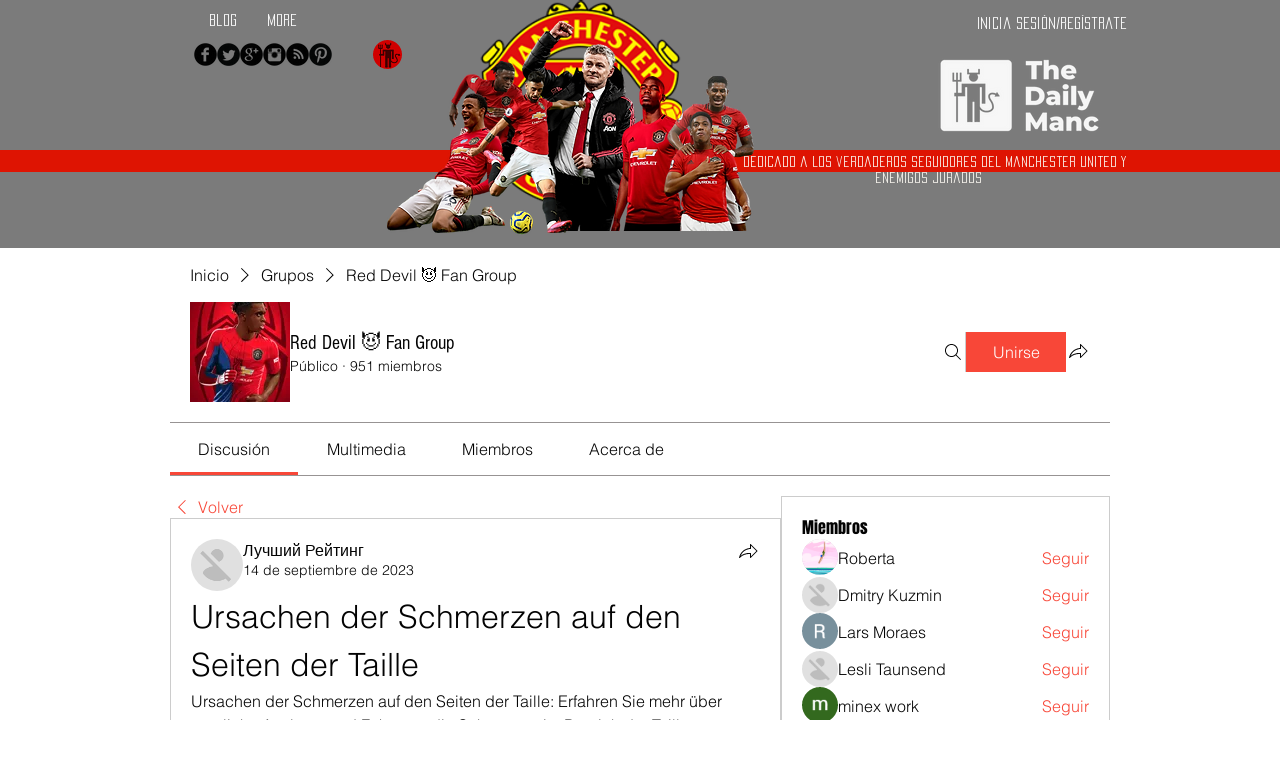

--- FILE ---
content_type: text/html; charset=utf-8
request_url: https://www.google.com/recaptcha/api2/aframe
body_size: 269
content:
<!DOCTYPE HTML><html><head><meta http-equiv="content-type" content="text/html; charset=UTF-8"></head><body><script nonce="U9qG2DC69MjxJE_wJFbcdA">/** Anti-fraud and anti-abuse applications only. See google.com/recaptcha */ try{var clients={'sodar':'https://pagead2.googlesyndication.com/pagead/sodar?'};window.addEventListener("message",function(a){try{if(a.source===window.parent){var b=JSON.parse(a.data);var c=clients[b['id']];if(c){var d=document.createElement('img');d.src=c+b['params']+'&rc='+(localStorage.getItem("rc::a")?sessionStorage.getItem("rc::b"):"");window.document.body.appendChild(d);sessionStorage.setItem("rc::e",parseInt(sessionStorage.getItem("rc::e")||0)+1);localStorage.setItem("rc::h",'1762388545365');}}}catch(b){}});window.parent.postMessage("_grecaptcha_ready", "*");}catch(b){}</script></body></html>

--- FILE ---
content_type: application/javascript
request_url: https://static.parastorage.com/services/social-groups-ooi/5.735.0/client-viewer/451.chunk.min.js
body_size: 26874
content:
"use strict";(("undefined"!=typeof self?self:this).webpackJsonp__wix_social_groups_ooi=("undefined"!=typeof self?self:this).webpackJsonp__wix_social_groups_ooi||[]).push([[451],{88213:(e,t,n)=>{n.r(t),n.d(t,{classes:()=>r,cssStates:()=>c,keyframes:()=>i,layers:()=>l,namespace:()=>o,st:()=>d,stVars:()=>s,style:()=>u,vars:()=>a});var o="oV06W5B",r={root:"sydlEUn",withIcon:"sCmpOcy",small:"s__9SfZTD",medium:"s__6Jtzan",large:"s__7me_Lu",opaque:"sop4PvK",clickable:"sT79ptd",label:"syG77DZ",removeIcon:"s__8LpXAs",solid:"sQuMn7W",light:"s__1pfmVr",iconWrapper:"sz_U5x_"},i={},l={},s={},a={"wix-color-1":"--wix-color-1","wix-color-5":"--wix-color-5","wix-ui-tpa-tag-background-color":"--wix-ui-tpa-tag-background-color","wix-ui-tpa-tag-border-color":"--wix-ui-tpa-tag-border-color","wix-ui-tpa-tag-text-color":"--wix-ui-tpa-tag-text-color","wix-ui-tpa-tag-border-radius":"--wix-ui-tpa-tag-border-radius","wix-ui-tpa-tag-border-width":"--wix-ui-tpa-tag-border-width","wix-ui-tpa-tag-text-font":"--wix-ui-tpa-tag-text-font"},c=n.stc.bind(null,o),u=n.sts.bind(null,o),d=u},14116:(e,t,n)=>{n.d(t,{A:()=>i});var o=n(60751);const r=({size:e,...t})=>o.createElement("svg",{viewBox:"0 0 24 24",fill:"currentColor",width:e||"24",height:e||"24",...t},o.createElement("path",{fillRule:"evenodd",d:"M6.989 19.821c1.94 1.12 4.397.431 5.4-1.307l5.658-9.799c.423-.733.584-1.475.468-2.121-.112-.63-.497-1.232-1.292-1.69-.696-.402-1.383-.433-1.993-.209-.623.228-1.2.734-1.62 1.46l-4.527 7.841c-.349.604-.15 1.293.317 1.563.467.27 1.163.096 1.511-.507l3.992-6.915.866.5-3.992 6.915c-.583 1.01-1.863 1.458-2.877.873-1.015-.586-1.267-1.918-.683-2.929l4.527-7.842c.514-.889 1.26-1.575 2.142-1.898.892-.327 1.887-.267 2.837.281 1.023.591 1.608 1.431 1.777 2.381.166.936-.079 1.916-.587 2.797l-5.658 9.8c-1.292 2.238-4.37 3.056-6.766 1.672-2.413-1.393-3.194-4.46-1.809-6.86L9.667 5.19l.866.5-4.987 8.638c-1.115 1.931-.481 4.383 1.443 5.493z"}));r.displayName="Attachment";var i=r},42348:(e,t,n)=>{n.d(t,{A:()=>i});var o=n(60751);const r=({size:e,...t})=>o.createElement("svg",{viewBox:"0 0 24 24",fill:"currentColor",width:e||"24",height:e||"24",...t},o.createElement("path",{fillRule:"evenodd",d:"M5.5,5 C5.224,5 5,5.225 5,5.5 L5,15.5 C5,15.775 5.224,16 5.5,16 L8.5,16 C8.776,16 9,16.224 9,16.5 L9,19.928 L13.163,16.131 C13.255,16.047 13.375,16 13.5,16 L18.5,16 C18.776,16 19,15.775 19,15.5 L19,5.5 C19,5.225 18.776,5 18.5,5 L5.5,5 Z M8.947,21.002 C8.818,21.002 8.687,20.975 8.562,20.92 C8.215,20.767 8,20.436 8,20.057 L8,17 L5.5,17 C4.673,17 4,16.327 4,15.5 L4,5.5 C4,4.673 4.673,4 5.5,4 L18.5,4 C19.327,4 20,4.673 20,5.5 L20,15.5 C20,16.327 19.327,17 18.5,17 L13.694,17 L9.578,20.754 L9.578,20.755 C9.399,20.917 9.175,21.002 8.947,21.002 L8.947,21.002 Z"}));r.displayName="Comment";var i=r},34810:(e,t,n)=>{n.d(t,{A:()=>i});var o=n(60751);const r=({size:e,...t})=>o.createElement("svg",{viewBox:"0 0 24 24",fill:"currentColor",width:e||"24",height:e||"24",...t},o.createElement("path",{fillRule:"evenodd",d:"M17.5215,18.2158 C17.4205,18.6698 17.0105,18.9998 16.5445,18.9998 L9.0005,18.9998 L9.0005,11.6348 L10.9125,8.4398 C10.9465,8.3818 10.9685,8.3188 10.9785,8.2518 L11.4345,4.9998 L11.5005,4.9998 C12.3275,4.9998 13.0005,5.6728 13.0005,6.4998 L13.0005,10.4998 C13.0005,10.7768 13.2235,10.9998 13.5005,10.9998 L18.4925,10.9998 C18.6455,10.9998 18.7875,11.0688 18.8825,11.1878 C18.9785,11.3058 19.0145,11.4588 18.9805,11.6088 L17.5215,18.2158 Z M8.0005,18.9998 L5.5005,18.9998 C5.2245,18.9998 5.0005,18.7758 5.0005,18.4998 L5.0005,12.4998 C5.0005,12.2248 5.2245,11.9998 5.5005,11.9998 L8.0005,11.9998 L8.0005,18.9998 Z M19.6625,10.5608 C19.3765,10.2038 18.9505,9.9998 18.4925,9.9998 L14.0005,9.9998 L14.0005,6.4998 C14.0005,5.1208 12.8785,3.9998 11.5005,3.9998 L11.0005,3.9998 C10.7505,3.9998 10.5395,4.1838 10.5045,4.4308 L10.0015,8.0128 L8.2135,10.9998 L5.5005,10.9998 C4.6725,10.9998 4.0005,11.6728 4.0005,12.4998 L4.0005,18.4998 C4.0005,19.3268 4.6725,19.9998 5.5005,19.9998 L8.5005,19.9998 C8.5325,19.9998 8.5605,19.9868 8.5905,19.9818 L8.5905,19.9998 L16.5445,19.9998 C17.4755,19.9998 18.2975,19.3398 18.4985,18.4308 L19.9575,11.8238 C20.0565,11.3778 19.9485,10.9168 19.6625,10.5608 L19.6625,10.5608 Z"}));r.displayName="Like";var i=r},50540:(e,t,n)=>{n.d(t,{A:()=>i});var o=n(60751);const r=({size:e,...t})=>o.createElement("svg",{viewBox:"0 0 24 24",fill:"currentColor",width:e||"24",height:e||"24",...t},o.createElement("path",{fillRule:"evenodd",d:"M8.1816,5.0039 C7.9276,5.0039 7.6696,5.0279 7.4106,5.0759 C5.7326,5.3909 4.3566,6.8479 4.0646,8.6189 C3.9346,9.4039 4.0036,10.2029 4.2616,10.9319 C4.2636,10.9379 4.2656,10.9439 4.2676,10.9499 C5.1716,13.8579 10.2066,17.4019 11.7286,18.4189 C11.8966,18.5329 12.1076,18.5309 12.2746,18.4189 C13.7956,17.4019 18.8266,13.8589 19.7326,10.9499 C19.9966,10.2029 20.0646,9.4039 19.9356,8.6189 C19.6426,6.8479 18.2666,5.3909 16.5896,5.0759 C14.9596,4.7749 13.3646,5.4459 12.4126,6.8369 C12.2256,7.1099 11.7736,7.1099 11.5876,6.8369 C10.7866,5.6669 9.5276,5.0039 8.1816,5.0039 M12.0016,19.5029 C11.7136,19.5029 11.4246,19.4189 11.1726,19.2509 C9.1366,17.8899 4.2966,14.3869 3.3156,11.2559 C3.0036,10.3719 2.9216,9.4039 3.0776,8.4569 C3.4436,6.2429 5.1106,4.4889 7.2266,4.0939 C9.0226,3.7539 10.8006,4.3809 11.9996,5.7409 C13.1996,4.3829 14.9766,3.7569 16.7736,4.0939 C18.8896,4.4899 20.5566,6.2429 20.9216,8.4569 C21.0786,9.4069 20.9956,10.3789 20.6816,11.2659 C19.7116,14.3819 14.8676,17.8889 12.8306,19.2509 C12.5786,19.4189 12.2896,19.5029 12.0016,19.5029"}));r.displayName="LikeHeart";var i=r},93552:(e,t,n)=>{n.d(t,{A:()=>i});var o=n(60751);const r=({size:e,...t})=>o.createElement("svg",{viewBox:"0 0 24 24",fill:"currentColor",width:e||"24",height:e||"24",...t},o.createElement("path",{d:"M17.99 14.437l1.798 2.475a.996.996 0 01.083 1.041.996.996 0 01-.892.547H5a.995.995 0 01-.89-.547.996.996 0 01.081-1.041l1.8-2.475v-3.942A5.964 5.964 0 019.88 4.88 2.131 2.131 0 0111.99 3c1.084 0 1.982.821 2.11 1.879a5.964 5.964 0 013.89 5.616v3.942zM9.699 19.5A2.503 2.503 0 0011.99 21a2.504 2.504 0 002.292-1.5H9.699z"}));r.displayName="NotificationsFill";var i=r},80986:(e,t,n)=>{n.d(t,{A:()=>i});var o=n(60751);const r=({size:e,...t})=>o.createElement("svg",{viewBox:"0 0 24 24",fill:"currentColor",width:e||"24",height:e||"24",...t},o.createElement("path",{fillRule:"evenodd",d:"M14.1494,12.5996 C14.0564,12.6936 14.0034,12.8196 14.0034,12.9516 L13.9984,16.8916 L7.1074,9.9986 L11.0524,9.9986 C11.1854,9.9986 11.3124,9.9466 11.4054,9.8526 L15.9584,5.2996 L17.3274,6.6686 L18.6874,8.0286 L14.1494,12.5996 Z M20.9984,8.9256 L19.7474,7.6736 L15.0704,2.9966 L14.3634,3.7036 L15.2514,4.5926 L10.8444,8.9986 L5.8994,8.9986 C5.6974,8.9986 5.5144,9.1206 5.4374,9.3076 C5.3594,9.4946 5.4024,9.7096 5.5454,9.8526 L9.4904,13.7976 L3.9984,19.2896 L4.7064,19.9966 L10.1984,14.5046 L14.1434,18.4506 C14.2394,18.5456 14.3674,18.5966 14.4974,18.5966 C14.5614,18.5966 14.6264,18.5836 14.6884,18.5586 C14.8754,18.4816 14.9964,18.2996 14.9974,18.0976 L15.0034,13.1586 L19.3954,8.7366 L20.2914,9.6326 L20.9984,8.9256 Z"}));r.displayName="Pin";var i=r},42587:(e,t,n)=>{n.d(t,{A:()=>i});var o=n(60751);const r=({size:e,...t})=>o.createElement("svg",{viewBox:"0 0 24 24",fill:"currentColor",width:e||"24",height:e||"24",...t},o.createElement("path",{fillRule:"evenodd",d:"M20.2914,9.6326 L20.9984,8.9256 L15.0704,2.9966 L14.3634,3.7036 L15.2514,4.5926 L10.8444,8.9986 L5.8994,8.9986 C5.6974,8.9986 5.5144,9.1206 5.4374,9.3076 C5.3594,9.4946 5.4024,9.7096 5.5454,9.8526 L9.4904,13.7976 L3.9984,19.2896 L4.7064,19.9966 L10.1984,14.5046 L14.1434,18.4506 C14.2394,18.5456 14.3674,18.5966 14.4974,18.5966 C14.5614,18.5966 14.6264,18.5836 14.6884,18.5586 C14.8754,18.4816 14.9964,18.2996 14.9974,18.0976 L15.0034,13.1586 L19.3954,8.7366 L20.2914,9.6326 Z"}));r.displayName="PinFill";var i=r},94638:(e,t,n)=>{n.d(t,{A:()=>i});var o=n(60751);const r=({size:e,...t})=>o.createElement("svg",{viewBox:"0 0 20 20",fill:"currentColor",width:e||"20",height:e||"20",...t},o.createElement("path",{fillRule:"evenodd",d:"M11,5 L10.999,10 L16,10 L16,11 L11,11 L11,16 L10,16 L9.999,11 L5,11 L5,10 L10,9.999 L10,5 L11,5 Z"}));r.displayName="PlusSmall";var i=r},5534:(e,t,n)=>{n.d(t,{A:()=>i});var o=n(60751);const r=({size:e,...t})=>o.createElement("svg",{viewBox:"0 0 24 24",fill:"currentColor",width:e||"24",height:e||"24",...t},o.createElement("path",{fillRule:"evenodd",d:"M11.5,3 C16.187,3 20,6.813 20,11.5 C20,16.187 16.187,20 11.5,20 C6.813,20 3,16.187 3,11.5 C3,6.813 6.813,3 11.5,3 Z M11.5,4 C7.364,4 4,7.364 4,11.5 C4,15.636 7.364,19 11.5,19 C15.636,19 19,15.636 19,11.5 C19,7.364 15.636,4 11.5,4 Z M8.352,12.6248 C8.933,13.8638 10.139,14.6338 11.5,14.6338 C12.824,14.6338 14.016,13.8938 14.611,12.7008 L14.611,12.7008 L15.505,13.1488 C14.741,14.6818 13.206,15.6338 11.5,15.6338 C9.773,15.6338 8.183,14.6188 7.447,13.0488 L7.447,13.0488 Z M8.5,8.5 C9.052,8.5 9.5,8.947 9.5,9.5 C9.5,10.053 9.052,10.5 8.5,10.5 C7.948,10.5 7.5,10.053 7.5,9.5 C7.5,8.947 7.948,8.5 8.5,8.5 Z M14.5,8.5 C15.052,8.5 15.5,8.947 15.5,9.5 C15.5,10.053 15.052,10.5 14.5,10.5 C13.948,10.5 13.5,10.053 13.5,9.5 C13.5,8.947 13.948,8.5 14.5,8.5 Z"}));r.displayName="Reaction";var i=r},45645:(e,t,n)=>{n.d(t,{A:()=>i});var o=n(60751);const r=({size:e,...t})=>o.createElement("svg",{viewBox:"0 0 24 24",fill:"currentColor",width:e||"24",height:e||"24",...t},o.createElement("path",{fillRule:"evenodd",d:"M18.5,3.9995 C19.327,3.9995 20,4.6725 20,5.4995 L20,5.4995 L20,11.5195 C20,12.0535 19.792,12.5555 19.414,12.9335 L19.414,12.9335 L11.788,20.5595 C11.496,20.8525 11.111,20.9985 10.728,20.9985 C10.343,20.9985 9.959,20.8525 9.667,20.5595 L9.667,20.5595 L3.44,14.3325 C3.157,14.0505 3.001,13.6735 3.001,13.2725 C3.001,12.8725 3.157,12.4955 3.439,12.2115 L3.439,12.2115 L11.066,4.5855 C11.444,4.2075 11.946,3.9995 12.48,3.9995 L12.48,3.9995 Z M18.5,4.9995 L12.48,4.9995 C12.213,4.9995 11.962,5.1045 11.773,5.2925 L11.773,5.2925 L4.147,12.9185 C4.053,13.0135 4.001,13.1385 4.001,13.2725 C4.001,13.4065 4.053,13.5315 4.147,13.6255 L4.147,13.6255 L10.374,19.8525 C10.569,20.0475 10.886,20.0485 11.081,19.8525 L11.081,19.8525 L18.707,12.2265 C18.896,12.0375 19,11.7865 19,11.5195 L19,11.5195 L19,5.4995 C19,5.2245 18.776,4.9995 18.5,4.9995 L18.5,4.9995 Z M13.586,7.586 C14.341,6.83 15.659,6.83 16.414,7.586 C17.194,8.365 17.194,9.635 16.414,10.414 C16.037,10.792 15.534,11 15,11 C14.466,11 13.963,10.792 13.586,10.414 C12.806,9.635 12.806,8.366 13.586,7.586 Z M15,8 C14.733,8 14.482,8.104 14.293,8.293 C13.903,8.683 13.903,9.317 14.293,9.707 C14.671,10.084 15.329,10.084 15.707,9.707 C16.097,9.317 16.097,8.683 15.707,8.293 C15.518,8.104 15.267,8 15,8 Z"}));r.displayName="Tag";var i=r},40322:(e,t,n)=>{n.d(t,{A:()=>i});var o=n(60751);const r=({size:e,...t})=>o.createElement("svg",{viewBox:"0 0 24 24",fill:"currentColor",width:e||"24",height:e||"24",...t},o.createElement("path",{fillRule:"evenodd",d:"M21,16.416 L17,13.928 L17,10.139 L21,7.584 L21,16.416 Z M16,17.5 C16,17.775 15.776,18 15.5,18 L3.5,18 C3.224,18 3,17.775 3,17.5 L3,6.5 C3,6.225 3.224,6 3.5,6 L15.5,6 C15.776,6 16,6.225 16,6.5 L16,17.5 Z M21.48,6.707 C21.16,6.532 20.769,6.546 20.462,6.741 L17,8.951 L17,6.5 C17,5.673 16.327,5 15.5,5 L3.5,5 C2.673,5 2,5.673 2,6.5 L2,17.5 C2,18.327 2.673,19 3.5,19 L15.5,19 C16.327,19 17,18.327 17,17.5 L17,15.105 L20.472,17.266 C20.633,17.365 20.816,17.416 21,17.416 C21.167,17.416 21.334,17.374 21.485,17.29 C21.803,17.113 22,16.778 22,16.416 L22,7.584 C22,7.219 21.801,6.883 21.48,6.707 L21.48,6.707 Z"}));r.displayName="Video";var i=r},27981:(e,t,n)=>{n.d(t,{A:()=>i});var o=n(60751);const r=({size:e,...t})=>o.createElement("svg",{viewBox:"0 0 16 16",fill:"currentColor",width:e||"16",height:e||"16",...t},o.createElement("path",{fillRule:"evenodd",d:"M11.2928932,3.99989322 L12,4.707 L8.70689322,7.99989322 L11.9999466,11.2929466 L11.2928398,12.0000534 L7.99989322,8.70689322 L4.707,12 L3.99989322,11.2928932 L7.29189322,7.99989322 L3.99994661,4.70705339 L4.70705339,3.99994661 L7.99989322,7.29289322 L11.2928932,3.99989322 Z"}));r.displayName="CloseXSmall";var i=r},17787:(e,t,n)=>{function o(e){return o="function"==typeof Symbol&&"symbol"==typeof Symbol.iterator?function(e){return typeof e}:function(e){return e&&"function"==typeof Symbol&&e.constructor===Symbol&&e!==Symbol.prototype?"symbol":typeof e},o(e)}Object.defineProperty(t,"__esModule",{value:!0}),t.Collapse=void 0;var r,i=(r=n(60751))&&r.__esModule?r:{default:r};function l(e,t){for(var n=0;n<t.length;n++){var o=t[n];o.enumerable=o.enumerable||!1,o.configurable=!0,"value"in o&&(o.writable=!0),Object.defineProperty(e,o.key,o)}}function s(e,t){return s=Object.setPrototypeOf||function(e,t){return e.__proto__=t,e},s(e,t)}function a(e){var t=function(){if("undefined"==typeof Reflect||!Reflect.construct)return!1;if(Reflect.construct.sham)return!1;if("function"==typeof Proxy)return!0;try{return Boolean.prototype.valueOf.call(Reflect.construct(Boolean,[],function(){})),!0}catch(e){return!1}}();return function(){var n,r=u(e);if(t){var i=u(this).constructor;n=Reflect.construct(r,arguments,i)}else n=r.apply(this,arguments);return function(e,t){if(t&&("object"===o(t)||"function"==typeof t))return t;if(void 0!==t)throw new TypeError("Derived constructors may only return object or undefined");return c(e)}(this,n)}}function c(e){if(void 0===e)throw new ReferenceError("this hasn't been initialised - super() hasn't been called");return e}function u(e){return u=Object.setPrototypeOf?Object.getPrototypeOf:function(e){return e.__proto__||Object.getPrototypeOf(e)},u(e)}function d(e,t,n){return t in e?Object.defineProperty(e,t,{value:n,enumerable:!0,configurable:!0,writable:!0}):e[t]=n,e}var f=function(e){!function(e,t){if("function"!=typeof t&&null!==t)throw new TypeError("Super expression must either be null or a function");e.prototype=Object.create(t&&t.prototype,{constructor:{value:e,writable:!0,configurable:!0}}),t&&s(e,t)}(u,e);var t,n,o,r=a(u);function u(e){var t;return function(e,t){if(!(e instanceof t))throw new TypeError("Cannot call a class as a function")}(this,u),d(c(t=r.call(this,e)),"timeout",void 0),d(c(t),"container",void 0),d(c(t),"content",void 0),d(c(t),"onResize",function(){if(clearTimeout(t.timeout),t.container&&t.content){var e=t.props,n=e.isOpened,o=e.checkTimeout,r=Math.floor(t.container.clientHeight),i=Math.floor(t.content.clientHeight),l=n&&Math.abs(i-r)<=1,s=!n&&Math.abs(r)<=1;l||s?t.onRest({isFullyOpened:l,isFullyClosed:s,isOpened:n,containerHeight:r,contentHeight:i}):(t.onWork({isFullyOpened:l,isFullyClosed:s,isOpened:n,containerHeight:r,contentHeight:i}),t.timeout=setTimeout(function(){return t.onResize()},o))}}),d(c(t),"onRest",function(e){var n=e.isFullyOpened,o=e.isFullyClosed,r=e.isOpened,i=e.containerHeight,l=e.contentHeight;if(t.container&&t.content){var s=r&&t.container.style.height==="".concat(l,"px"),a=!r&&"0px"===t.container.style.height;if(s||a){t.container.style.overflow=r?"initial":"hidden",t.container.style.height=r?"auto":"0px";var c=t.props.onRest;c&&c({isFullyOpened:n,isFullyClosed:o,isOpened:r,containerHeight:i,contentHeight:l})}}}),d(c(t),"onWork",function(e){var n=e.isFullyOpened,o=e.isFullyClosed,r=e.isOpened,i=e.containerHeight,l=e.contentHeight;if(t.container&&t.content){var s=r&&t.container.style.height==="".concat(l,"px"),a=!r&&"0px"===t.container.style.height;if(!s&&!a){t.container.style.overflow="hidden",t.container.style.height=r?"".concat(l,"px"):"0px";var c=t.props.onWork;c&&c({isFullyOpened:n,isFullyClosed:o,isOpened:r,containerHeight:i,contentHeight:l})}}}),d(c(t),"onRefContainer",function(e){t.container=e}),d(c(t),"onRefContent",function(e){t.content=e}),e.initialStyle?t.initialStyle=e.initialStyle:t.initialStyle=e.isOpened?{height:"auto",overflow:"initial"}:{height:"0px",overflow:"hidden"},t}return t=u,(n=[{key:"componentDidMount",value:function(){this.onResize()}},{key:"shouldComponentUpdate",value:function(e){var t=this.props,n=t.theme,o=t.isOpened;return t.children!==e.children||o!==e.isOpened||Object.keys(n).some(function(t){return n[t]!==e.theme[t]})}},{key:"getSnapshotBeforeUpdate",value:function(){if(!this.container||!this.content)return null;if("auto"===this.container.style.height){var e=this.content.clientHeight;this.container.style.height="".concat(e,"px")}return null}},{key:"componentDidUpdate",value:function(){this.onResize()}},{key:"componentWillUnmount",value:function(){clearTimeout(this.timeout)}},{key:"render",value:function(){var e=this.props,t=e.theme,n=e.children,o=e.isOpened;return i.default.createElement("div",{ref:this.onRefContainer,className:t.collapse,style:this.initialStyle,"aria-hidden":!o},i.default.createElement("div",{ref:this.onRefContent,className:t.content},n))}}])&&l(t.prototype,n),o&&l(t,o),u}(i.default.Component);t.Collapse=f,d(f,"defaultProps",{theme:{collapse:"ReactCollapse--collapse",content:"ReactCollapse--content"},initialStyle:void 0,onRest:void 0,onWork:void 0,checkTimeout:50})},35678:(e,t,n)=>{function o(e){return o="function"==typeof Symbol&&"symbol"==typeof Symbol.iterator?function(e){return typeof e}:function(e){return e&&"function"==typeof Symbol&&e.constructor===Symbol&&e!==Symbol.prototype?"symbol":typeof e},o(e)}Object.defineProperty(t,"__esModule",{value:!0}),t.UnmountClosed=void 0;var r,i=(r=n(60751))&&r.__esModule?r:{default:r},l=n(17787),s=["isOpened"],a=["isOpened"];function c(){return c=Object.assign||function(e){for(var t=1;t<arguments.length;t++){var n=arguments[t];for(var o in n)Object.prototype.hasOwnProperty.call(n,o)&&(e[o]=n[o])}return e},c.apply(this,arguments)}function u(e,t){var n=Object.keys(e);if(Object.getOwnPropertySymbols){var o=Object.getOwnPropertySymbols(e);t&&(o=o.filter(function(t){return Object.getOwnPropertyDescriptor(e,t).enumerable})),n.push.apply(n,o)}return n}function d(e){for(var t=1;t<arguments.length;t++){var n=null!=arguments[t]?arguments[t]:{};t%2?u(Object(n),!0).forEach(function(t){x(e,t,n[t])}):Object.getOwnPropertyDescriptors?Object.defineProperties(e,Object.getOwnPropertyDescriptors(n)):u(Object(n)).forEach(function(t){Object.defineProperty(e,t,Object.getOwnPropertyDescriptor(n,t))})}return e}function f(e,t){if(null==e)return{};var n,o,r=function(e,t){if(null==e)return{};var n,o,r={},i=Object.keys(e);for(o=0;o<i.length;o++)n=i[o],t.indexOf(n)>=0||(r[n]=e[n]);return r}(e,t);if(Object.getOwnPropertySymbols){var i=Object.getOwnPropertySymbols(e);for(o=0;o<i.length;o++)n=i[o],t.indexOf(n)>=0||Object.prototype.propertyIsEnumerable.call(e,n)&&(r[n]=e[n])}return r}function h(e,t){for(var n=0;n<t.length;n++){var o=t[n];o.enumerable=o.enumerable||!1,o.configurable=!0,"value"in o&&(o.writable=!0),Object.defineProperty(e,o.key,o)}}function p(e,t){return p=Object.setPrototypeOf||function(e,t){return e.__proto__=t,e},p(e,t)}function m(e){var t=function(){if("undefined"==typeof Reflect||!Reflect.construct)return!1;if(Reflect.construct.sham)return!1;if("function"==typeof Proxy)return!0;try{return Boolean.prototype.valueOf.call(Reflect.construct(Boolean,[],function(){})),!0}catch(e){return!1}}();return function(){var n,r=v(e);if(t){var i=v(this).constructor;n=Reflect.construct(r,arguments,i)}else n=r.apply(this,arguments);return function(e,t){if(t&&("object"===o(t)||"function"==typeof t))return t;if(void 0!==t)throw new TypeError("Derived constructors may only return object or undefined");return g(e)}(this,n)}}function g(e){if(void 0===e)throw new ReferenceError("this hasn't been initialised - super() hasn't been called");return e}function v(e){return v=Object.setPrototypeOf?Object.getPrototypeOf:function(e){return e.__proto__||Object.getPrototypeOf(e)},v(e)}function x(e,t,n){return t in e?Object.defineProperty(e,t,{value:n,enumerable:!0,configurable:!0,writable:!0}):e[t]=n,e}var y=function(e){!function(e,t){if("function"!=typeof t&&null!==t)throw new TypeError("Super expression must either be null or a function");e.prototype=Object.create(t&&t.prototype,{constructor:{value:e,writable:!0,configurable:!0}}),t&&p(e,t)}(u,e);var t,n,o,r=m(u);function u(e){var t;return function(e,t){if(!(e instanceof t))throw new TypeError("Cannot call a class as a function")}(this,u),x(g(t=r.call(this,e)),"onWork",function(e){var n=e.isOpened,o=f(e,s);t.setState({isResting:!1,isOpened:n});var r=t.props.onWork;r&&r(d({isOpened:n},o))}),x(g(t),"onRest",function(e){var n=e.isOpened,o=f(e,a);t.setState({isResting:!0,isOpened:n,isInitialRender:!1});var r=t.props.onRest;r&&r(d({isOpened:n},o))}),x(g(t),"getInitialStyle",function(){var e=t.state,n=e.isOpened;return e.isInitialRender&&n?{height:"auto",overflow:"initial"}:{height:"0px",overflow:"hidden"}}),t.state={isResting:!0,isOpened:e.isOpened,isInitialRender:!0},t}return t=u,(n=[{key:"componentDidUpdate",value:function(e){var t=this.props.isOpened;e.isOpened!==t&&this.setState({isResting:!1,isOpened:t,isInitialRender:!1})}},{key:"render",value:function(){var e=this.state,t=e.isResting,n=e.isOpened;return t&&!n?null:i.default.createElement(l.Collapse,c({},this.props,{initialStyle:this.getInitialStyle(),onWork:this.onWork,onRest:this.onRest}))}}])&&h(t.prototype,n),o&&h(t,o),u}(i.default.PureComponent);t.UnmountClosed=y,x(y,"defaultProps",{onWork:void 0,onRest:void 0})},44726:(e,t,n)=>{var o=n(17787).Collapse,r=n(35678).UnmountClosed;e.exports=r,r.Collapse=o,r.UnmountClosed=r},89094:(e,t,n)=>{
/**
 * @license React
 * react-jsx-runtime.production.min.js
 *
 * Copyright (c) Facebook, Inc. and its affiliates.
 *
 * This source code is licensed under the MIT license found in the
 * LICENSE file in the root directory of this source tree.
 */
var o=n(60751),r=Symbol.for("react.element"),i=Symbol.for("react.fragment"),l=Object.prototype.hasOwnProperty,s=o.__SECRET_INTERNALS_DO_NOT_USE_OR_YOU_WILL_BE_FIRED.ReactCurrentOwner,a={key:!0,ref:!0,__self:!0,__source:!0};function c(e,t,n){var o,i={},c=null,u=null;for(o in void 0!==n&&(c=""+n),void 0!==t.key&&(c=""+t.key),void 0!==t.ref&&(u=t.ref),t)l.call(t,o)&&!a.hasOwnProperty(o)&&(i[o]=t[o]);if(e&&e.defaultProps)for(o in t=e.defaultProps)void 0===i[o]&&(i[o]=t[o]);return{$$typeof:r,type:e,key:c,ref:u,props:i,_owner:s.current}}t.Fragment=i,t.jsx=c,t.jsxs=c},36870:(e,t,n)=>{e.exports=n(89094)},79891:(e,t,n)=>{n.d(t,{v:()=>d});var o=n(60751),r=n(55530),i=n.n(r),l=n(27981),s=n(63355),a=n(64759),c=n(88213),u=n(56302);const d=e=>{const{skin:t,size:n,isRemovable:r,onClick:u,onRemove:d,removeButtonAriaLabel:f,children:h,className:p,tagName:m}=e,g=!(!d&&!u),v=g?"button":m;return o.createElement(v,{className:i()(c.classes.root,c.classes[t],c.classes[n],p,{[c.classes.clickable]:g,[c.classes.withIcon]:r}),onClick:g?function(e){if(r)return d(e);return u?u(e):null}:void 0,"data-hook":e["data-hook"]},o.createElement("div",{className:c.classes.opaque}),o.createElement(s.E,{className:c.classes.label,typography:a.p.listText},h),r&&o.createElement("span",{className:c.classes.iconWrapper,"aria-label":f,"data-hook":"remove-icon"},o.createElement(l.A,{className:c.classes.removeIcon})))};d.displayName="Tag",d.defaultProps={isRemovable:!1,tagName:"li",size:u.e.medium,skin:u.E.solid}},56302:(e,t,n)=>{var o,r;n.d(t,{E:()=>r,e:()=>o}),function(e){e.small="small",e.medium="medium",e.large="large"}(o||(o={})),function(e){e.solid="solid",e.light="light"}(r||(r={}))},3482:(e,t,n)=>{n.d(t,{Q:()=>l});var o=n(16252),r=n(65054),i=n(31761);const l=(e,t,n,l,s,a,c=o.identity)=>{class u{}const d={},f=(e,t)=>{d[c(e)]=u.prototype[c(e)]=t},h=[{name:"paragraph",type:r.A.PARAGRAPH,dataT:i.EF},{name:"heading",type:r.A.HEADING,dataT:i.yu},{name:"code",type:r.A.CODE_BLOCK,dataT:i.Pk}],p=[{name:"bulletList",type:r.A.BULLETED_LIST},{name:"orderedList",type:r.A.ORDERED_LIST}],m=[{name:"divider",type:r.A.DIVIDER,dataT:i.dY},{name:"file",type:r.A.FILE,dataT:{}},{name:"gallery",type:r.A.GALLERY,dataT:{}},{name:"html",type:r.A.HTML,dataT:i.Do},{name:"image",type:r.A.IMAGE,dataT:{}},{name:"video",type:r.A.VIDEO,dataT:{}},{name:"appEmbed",type:r.A.APP_EMBED,dataT:{}},{name:"embed",type:r.A.EMBED,dataT:{}},{name:"linkPreview",type:r.A.LINK_PREVIEW,dataT:{}},{name:"button",type:r.A.BUTTON,dataT:i._K},{name:"gif",type:r.A.GIF,dataT:{}},{name:"poll",type:r.A.POLL,dataT:i.XI}];return h.forEach(({name:n,type:o,dataT:r})=>{f(n,({data:n=r,text:i,...l})=>t(e)({text:i,type:o,data:n,...l}))}),p.forEach(({name:t,type:o})=>{f(t,({items:t,data:r,...i})=>n(e)({items:t,data:r,type:o,...i}))}),m.forEach(({name:t,type:n,dataT:o})=>{f(t,({data:t=o,...r})=>l(e)({type:n,data:t,...r}))}),Object.entries({table:s,collapsibleList:a}).forEach(([t,n])=>f(t,n(e))),d}},52434:(e,t,n)=>{n.d(t,{C:()=>s});var o=n(3482),r=n(68024),i=n(31761),l=n(4293);const s=e=>{const t=(0,o.Q)(e,i.Zz,i.yq,i.iu,l.G,r.M,e=>{return"add"+`${(t=e).charAt(0).toUpperCase()}${t.substring(1)}`;var t});return{RicosContentBuilder:class{},...t}}},36793:(e,t,n)=>{n.d(t,{Fk:()=>y,iu:()=>h,wp:()=>C});var o=n(16307),r=n(70119),i=n(59202),l=n(16252),s=n(97821),a=n(45786);const c=e=>(0,r.L3)(e=>e.nodes,o.SL(e),i.AU(()=>!1,()=>!0)),u=e=>t=>l.isNumber(e)&&e>=0&&e<(t.nodes?.length??0),d=(e,t)=>n=>({...n,nodes:[...n.nodes?.slice(0,t)??[],e,...n.nodes?.slice(t)??[]]}),f=(e,t,n=!1)=>o=>(0,a.J)(o).filter(({id:e})=>e===t).set(t=>n?[t,e]:[e,t]);function h({node:e,index:t,before:n,after:o,content:r}){return(0,s.jJ)(r,{...r,nodes:[...r?.nodes??[],e]},[[u(t),d(e,t)],[c(({id:e})=>e===n),f(e,n,!1)],[c(({id:e})=>e===o),f(e,o,!0)]])}const p=e=>!!e?.text&&!!e?.decorations,m=e=>({text:e,decorations:[]}),g=e=>l.isArray(e.text)&&l.isObject(e.data),v=e=>t=>({data:e,text:t}),x={text:[],data:{}},y=(e,t)=>(0,s.jJ)(e,[],[[l.isString,(0,r.L3)(m,o.of,v(t),o.of)],[p,(0,r.L3)(o.of,v(t),o.of)],[g,e=>[e]],[l.isArray,(0,r.L3)(o.Tj(e=>(0,s.jJ)(e,x,[[l.isString,(0,r.L3)(m,o.of,v(t))],[p,(0,r.L3)(o.of,v(t))],[g,e=>e]])))]]),C=e=>(0,s.jJ)(e,[],[[l.isString,(0,r.L3)(m,o.of)],[p,e=>[e]],[l.isArray,(0,r.L3)(o.Tj(e=>(0,s.jJ)(e,e,[[l.isString,m]])))]])},68024:(e,t,n)=>{n.d(t,{M:()=>d});var o=n(16307),r=n(70119),i=n(5797),l=n(65054),s=n(36793),a=n(31761);const c={initialExpandedItems:i.r.FIRST,direction:i.l.LTR,containerData:a.Pm,expandOnlyOne:!1},u=e=>({items:t,data:n})=>(0,r.Fs)(t,o.Tj((e=>t=>(0,a.RM)(e)(l.A.COLLAPSIBLE_ITEM,{},[(0,a.RM)(e)(l.A.COLLAPSIBLE_ITEM_TITLE,{},t.title.nodes),(0,a.RM)(e)(l.A.COLLAPSIBLE_ITEM_BODY,{},t.content.nodes)]))(e)),(e=>(t=c)=>n=>(0,a.RM)(e)(l.A.COLLAPSIBLE_LIST,t,n))(e)(n)),d=e=>({items:t,data:n,index:o,before:i,after:l,content:a})=>{return(0,r.Fs)(u(e)({items:t,data:n}),(c={index:o,before:i,after:l,content:a},e=>(0,s.iu)({...c,node:e})));var c}},31761:(e,t,n)=>{n.d(t,{Do:()=>y,EF:()=>h,Mq:()=>w,Pk:()=>v,Pm:()=>p,RM:()=>I,XI:()=>C,Zz:()=>b,_K:()=>g,dY:()=>m,iu:()=>T,yq:()=>L,yu:()=>x});var o=n(80723),r=n(97803),i=n(66840),l=n(48409),s=n(71629),a=n(65054),c=n(96006),u=n(38719),d=n(92089),f=n(36793);const h={textStyle:{textAlignment:o.gL.AUTO},indentation:0},p={alignment:o.n8.CENTER,textWrap:!0,width:{size:o.Np.CONTENT}},m={lineStyle:r.WX.SINGLE,width:r.p8.LARGE,alignment:r.oT.CENTER,containerData:{...p,textWrap:!1}},g={type:i.M.ACTION,containerData:p,text:"Click Me"},v={textStyle:{textAlignment:o.gL.AUTO}},x={level:2,indentation:0,textStyle:{textAlignment:o.gL.AUTO}},y={containerData:p,html:"<div/>",url:void 0,source:l._.HTML},C={containerData:p,poll:{options:[],title:"",settings:{permissions:{view:s.nT.VOTERS,vote:s.qG.SITE_MEMBERS,allowMultipleVotes:!1},showVoters:!0,showVotesCount:!0}},layout:{poll:{type:s.IH.LIST,direction:s.FU.LTR,enableImage:!1},options:{enableImage:!1}},design:{poll:{background:{type:s.lO.IMAGE},borderRadius:0},options:{borderRadius:0}}},I=e=>(t,n,o)=>({id:e(),type:t,...(0,d.AT)(t,n),nodes:o||[]}),w=e=>(t,n,o)=>({...I(e)(t,o),nodes:n.map(e=>({nodes:[],id:"",type:a.A.TEXT,...(0,d.AT)(a.A.TEXT,e)}))}),T=e=>({data:t,type:n,index:o,before:r,after:i,content:l})=>{const s=(e=>({data:t,type:n})=>I(e)(n,t))(e)({type:n,data:t});return(0,f.iu)({node:s,index:o,before:r,after:i,content:l})},b=e=>({text:t,data:n,type:o,index:r,before:i,after:l,content:s})=>{const a=(e=>({text:t,data:n,type:o})=>{const r=(0,f.wp)(t);return w(e)(o,r,n)})(e)({text:t,data:n,type:o});return(0,f.iu)({node:a,index:r,before:i,after:l,content:s})},S=e=>({items:t,data:n=h,type:o,listData:r=(o===a.A.BULLETED_LIST?c.A:u.A)})=>{const i=(0,f.Fk)(t,n);return(e=>(t,n,o)=>I(e)(t,o,n.map(({text:t,data:n})=>I(e)(a.A.LIST_ITEM,{},[w(e)(a.A.PARAGRAPH,t,n)]))))(e)(o,i,r)},L=e=>({items:t,data:n,listData:o,type:r,index:i,before:l,after:s,content:a})=>{const c=S(e)({items:t,data:n,type:r,listData:o});return(0,f.iu)({node:c,index:i,before:l,after:s,content:a})}},4293:(e,t,n)=>{n.d(t,{G:()=>x});var o=n(16307),r=n(70119),i=n(16321),l=n(65054),s=n(36793),a=n(31761);const c={cellStyle:{verticalAlignment:i.$.TOP},borderColors:{}},u=120,d=47,f=10,h=e=>t=>(0,a.RM)(e)(l.A.TABLE_ROW,{},t.map((e=>t=>(0,a.RM)(e)(l.A.TABLE_CELL,t.data||c,t.content.nodes))(e))),p=e=>Math.max(...e.map(e=>e.length)),m=e=>[e.length,e.length>0?e[0].nodes.length:0],g=e=>t=>{return(0,r.Fs)(t,p,(n=t,i=(e=>({content:{nodes:[(0,a.Mq)(e)(l.A.PARAGRAPH,[{text:"",decorations:[]}],a.EF)]}}))(e),e=>n.map(t=>t.concat(Array(e-t.length).fill(i)))),o.Tj(h(e)));var n,i},v=e=>({cells:t,data:n})=>(0,r.Fs)(t,g(e),(e=>t=>{return[t,e||(n=m(t),{containerData:a.Pm,dimensions:{colsMinWidth:Array(n[1]).fill(u),colsWidthRatio:Array(n[1]).fill(f),rowsHeight:Array(n[0]).fill(d)}})];var n})(n),(e=>([t,n])=>(0,a.RM)(e)(l.A.TABLE,n,t))(e)),x=e=>({cells:t,data:n,index:o,before:i,after:l,content:a})=>{return(0,r.Fs)(v(e)({cells:t,data:n}),(c={index:o,before:i,after:l,content:a},e=>(0,s.iu)({...c,node:e})));var c}},96006:(e,t,n)=>{n.d(t,{A:()=>o});const o={indentation:0,offset:0}},38719:(e,t,n)=>{n.d(t,{A:()=>o});const o={indentation:0,offset:0,start:1}},22843:(e,t,n)=>{n.d(t,{r:()=>o});const o=()=>Math.random().toString(36).substr(2,9)},27465:(e,t,n)=>{n.d(t,{m:()=>s});var o=n(77802),r=n(31479);const i={"\b":"\\b","\f":"\\f","\n":"\\n","\r":"\\r","\t":"\\t"},l={'"':'"',"\\":"\\","/":"/",b:"\b",f:"\f",n:"\n",r:"\r",t:"\t"};function s(e){let t=0,n="";h(["```","[```","{```"]);c()||function(){throw new o.i("Unexpected end of json string",e.length)}(),h(["```","```]","```}"]);const s=p(",");for(s&&u(),(0,r.tn)(e[t])&&(0,r.nx)(n)?(s||(n=(0,r._J)(n,",")),function(){let e=!0,t=!0;for(;t;){if(e)e=!1;else{p(",")||(n=(0,r._J)(n,","))}t=c()}t||(n=(0,r.Q1)(n,","));n=`[\n${n}\n]`}()):s&&(n=(0,r.Q1)(n,","));"}"===e[t]||"]"===e[t];)t++,u();if(t>=e.length)return n;function c(){u();const o=function(){if("{"===e[t]){n+="{",t++,u(),m(",")&&u();let o=!0;for(;t<e.length&&"}"!==e[t];){let i;o?(i=!0,o=!1):(i=p(","),i||(n=(0,r._J)(n,",")),u()),v();if(!(x()||I(!0))){"}"===e[t]||"{"===e[t]||"]"===e[t]||"["===e[t]||void 0===e[t]?n=(0,r.Q1)(n,","):L();break}u();const l=p(":"),s=t>=e.length;l||((0,r.tn)(e[t])||s?n=(0,r._J)(n,":"):R());c()||(l||s?n+="null":R())}return"}"===e[t]?(n+="}",t++):n=(0,r._J)(n,"}"),!0}return!1}()||function(){if("["===e[t]){n+="[",t++,u(),m(",")&&u();let o=!0;for(;t<e.length&&"]"!==e[t];){if(o)o=!1;else{p(",")||(n=(0,r._J)(n,","))}v();if(!c()){n=(0,r.Q1)(n,",");break}}return"]"===e[t]?(n+="]",t++):n=(0,r._J)(n,"]"),!0}return!1}()||x()||function(){const o=t;if("-"===e[t]){if(t++,T())return b(o),!0;if(!(0,r.yp)(e[t]))return t=o,!1}for(;(0,r.yp)(e[t]);)t++;if("."===e[t]){if(t++,T())return b(o),!0;if(!(0,r.yp)(e[t]))return t=o,!1;for(;(0,r.yp)(e[t]);)t++}if("e"===e[t]||"E"===e[t]){if(t++,"-"!==e[t]&&"+"!==e[t]||t++,T())return b(o),!0;if(!(0,r.yp)(e[t]))return t=o,!1;for(;(0,r.yp)(e[t]);)t++}if(!T())return t=o,!1;if(t>o){const r=e.slice(o,t),i=/^0\d/.test(r);return n+=i?`"${r}"`:r,!0}return!1}()||C("true","true")||C("false","false")||C("null","null")||C("True","true")||C("False","false")||C("None","null")||I(!1)||function(){if("/"===e[t]){const o=t;for(t++;t<e.length&&("/"!==e[t]||"\\"===e[t-1]);)t++;return t++,n+=`"${e.substring(o,t)}"`,!0}}();return u(),o}function u(){let e=!(arguments.length>0&&void 0!==arguments[0])||arguments[0];const n=t;let o=d(e);do{o=f(),o&&(o=d(e))}while(o);return t>n}function d(o){const i=o?r.Yv:r.dN;let l="";for(;;)if(i(e,t))l+=e[t],t++;else{if(!(0,r.Pv)(e,t))break;l+=" ",t++}return l.length>0&&(n+=l,!0)}function f(){if("/"===e[t]&&"*"===e[t+1]){for(;t<e.length&&!a(e,t);)t++;return t+=2,!0}if("/"===e[t]&&"/"===e[t+1]){for(;t<e.length&&"\n"!==e[t];)t++;return!0}return!1}function h(n){if(function(n){for(const o of n){const n=t+o.length;if(e.slice(t,n)===o)return t=n,!0}return!1}(n)){if((0,r.EM)(e[t]))for(;t<e.length&&(0,r.wc)(e[t]);)t++;return u(),!0}return!1}function p(o){return e[t]===o&&(n+=e[t],t++,!0)}function m(n){return e[t]===n&&(t++,!0)}function g(){return m("\\")}function v(){return u(),"."===e[t]&&"."===e[t+1]&&"."===e[t+2]&&(t+=3,u(),m(","),!0)}function x(){let o=arguments.length>0&&void 0!==arguments[0]&&arguments[0],s=arguments.length>1&&void 0!==arguments[1]?arguments[1]:-1,a="\\"===e[t];if(a&&(t++,a=!0),(0,r.vG)(e[t])){const c=(0,r.IR)(e[t])?r.IR:(0,r.vo)(e[t])?r.vo:(0,r.sL)(e[t])?r.sL:r.p1,d=t,f=n.length;let h='"';for(t++;;){if(t>=e.length){const i=w(t-1);return!o&&(0,r.kg)(e.charAt(i))?(t=d,n=n.substring(0,f),x(!0)):(h=(0,r._J)(h,'"'),n+=h,!0)}if(t===s)return h=(0,r._J)(h,'"'),n+=h,!0;if(c(e[t])){const i=t,l=h.length;if(h+='"',t++,n+=h,u(!1),o||t>=e.length||(0,r.kg)(e[t])||(0,r.vG)(e[t])||(0,r.yp)(e[t]))return y(),!0;const s=w(i-1),a=e.charAt(s);if(","===a)return t=d,n=n.substring(0,f),x(!1,s);if((0,r.kg)(a))return t=d,n=n.substring(0,f),x(!0);n=n.substring(0,f),t=i+1,h=`${h.substring(0,l)}\\${h.substring(l)}`}else{if(o&&(0,r.mS)(e[t])){if(":"===e[t-1]&&r.lX.test(e.substring(d+1,t+2)))for(;t<e.length&&r.Nc.test(e[t]);)h+=e[t],t++;return h=(0,r._J)(h,'"'),n+=h,y(),!0}if("\\"===e[t]){const n=e.charAt(t+1);if(void 0!==l[n])h+=e.slice(t,t+2),t+=2;else if("u"===n){let n=2;for(;n<6&&(0,r.qv)(e[t+n]);)n++;6===n?(h+=e.slice(t,t+6),t+=6):t+n>=e.length?t=e.length:E()}else h+=n,t+=2}else{const n=e.charAt(t);'"'===n&&"\\"!==e[t-1]?(h+=`\\${n}`,t++):(0,r.xU)(n)?(h+=i[n],t++):((0,r.jG)(n)||S(n),h+=n,t++)}}a&&g()}}return!1}function y(){let o=!1;for(u();"+"===e[t];){o=!0,t++,u(),n=(0,r.Q1)(n,'"',!0);const e=n.length,i=x();n=i?(0,r.Qx)(n,e,1):(0,r._J)(n,'"')}return o}function C(o,r){return e.slice(t,t+o.length)===o&&(n+=r,t+=o.length,!0)}function I(o){const i=t;if((0,r.EM)(e[t])){for(;t<e.length&&(0,r.wc)(e[t]);)t++;let n=t;for(;(0,r.Yv)(e,n);)n++;if("("===e[n])return t=n+1,c(),")"===e[t]&&(t++,";"===e[t]&&t++),!0}for(;t<e.length&&!(0,r.mS)(e[t])&&!(0,r.vG)(e[t])&&(!o||":"!==e[t]);)t++;if(":"===e[t-1]&&r.lX.test(e.substring(i,t+2)))for(;t<e.length&&r.Nc.test(e[t]);)t++;if(t>i){for(;(0,r.Yv)(e,t-1)&&t>0;)t--;const o=e.slice(i,t);return n+="undefined"===o?"null":JSON.stringify(o),'"'===e[t]&&t++,!0}}function w(t){let n=t;for(;n>0&&(0,r.Yv)(e,n);)n--;return n}function T(){return t>=e.length||(0,r.kg)(e[t])||(0,r.Yv)(e,t)}function b(o){n+=`${e.slice(o,t)}0`}function S(e){throw new o.i(`Invalid character ${JSON.stringify(e)}`,t)}function L(){throw new o.i("Object key expected",t)}function R(){throw new o.i("Colon expected",t)}function E(){const n=e.slice(t,t+6);throw new o.i(`Invalid unicode character "${n}"`,t)}!function(){throw new o.i(`Unexpected character ${JSON.stringify(e[t])}`,t)}()}function a(e,t){return"*"===e[t]&&"/"===e[t+1]}},77802:(e,t,n)=>{n.d(t,{i:()=>o});class o extends Error{constructor(e,t){super(`${e} at position ${t}`),this.position=t}}},31479:(e,t,n)=>{n.d(t,{EM:()=>v,IR:()=>O,Nc:()=>C,Pv:()=>R,Q1:()=>A,Qx:()=>M,Yv:()=>S,_J:()=>B,dN:()=>L,jG:()=>m,kg:()=>g,lX:()=>y,mS:()=>I,nx:()=>P,p1:()=>H,qv:()=>h,sL:()=>z,tn:()=>w,vG:()=>E,vo:()=>k,wc:()=>x,xU:()=>b,yp:()=>p});const o=32,r=10,i=9,l=13,s=160,a=8192,c=8202,u=8239,d=8287,f=12288;function h(e){return/^[0-9A-Fa-f]$/.test(e)}function p(e){return e>="0"&&e<="9"}function m(e){return e>=" "}function g(e){return",:[]/{}()\n+".includes(e)}function v(e){return e>="a"&&e<="z"||e>="A"&&e<="Z"||"_"===e||"$"===e}function x(e){return e>="a"&&e<="z"||e>="A"&&e<="Z"||"_"===e||"$"===e||e>="0"&&e<="9"}const y=/^(http|https|ftp|mailto|file|data|irc):\/\/$/,C=/^[A-Za-z0-9-._~:/?#@!$&'()*+;=]$/;function I(e){return",[]/{}\n+".includes(e)}function w(e){return E(e)||T.test(e)}const T=/^[[{\w-]$/;function b(e){return"\n"===e||"\r"===e||"\t"===e||"\b"===e||"\f"===e}function S(e,t){const n=e.charCodeAt(t);return n===o||n===r||n===i||n===l}function L(e,t){const n=e.charCodeAt(t);return n===o||n===i||n===l}function R(e,t){const n=e.charCodeAt(t);return n===s||n>=a&&n<=c||n===u||n===d||n===f}function E(e){return H(e)||z(e)}function H(e){return'"'===e||"\u201c"===e||"\u201d"===e}function O(e){return'"'===e}function z(e){return"'"===e||"\u2018"===e||"\u2019"===e||"`"===e||"\xb4"===e}function k(e){return"'"===e}function A(e,t){let n=arguments.length>2&&void 0!==arguments[2]&&arguments[2];const o=e.lastIndexOf(t);return-1!==o?e.substring(0,o)+(n?"":e.substring(o+1)):e}function B(e,t){let n=e.length;if(!S(e,n-1))return e+t;for(;S(e,n-1);)n--;return e.substring(0,n)+t+e.substring(n)}function M(e,t,n){return e.substring(0,t)+e.substring(t+n)}function P(e){return/[,\n][ \t\r]*$/.test(e)}},52016:(e,t,n)=>{n.d(t,{Wx:()=>f});var o=n(60751),r=Object.defineProperty,i=(e,t,n)=>((e,t,n)=>t in e?r(e,t,{enumerable:!0,configurable:!0,writable:!0,value:n}):e[t]=n)(e,"symbol"!=typeof t?t+"":t,n),l=new Map,s=new WeakMap,a=0,c=void 0;function u(e){return Object.keys(e).sort().filter(t=>void 0!==e[t]).map(t=>{return`${t}_${"root"===t?(n=e.root,n?(s.has(n)||(a+=1,s.set(n,a.toString())),s.get(n)):"0"):e[t]}`;var n}).toString()}function d(e,t,n={},o=c){if(void 0===window.IntersectionObserver&&void 0!==o){const r=e.getBoundingClientRect();return t(o,{isIntersecting:o,target:e,intersectionRatio:"number"==typeof n.threshold?n.threshold:0,time:0,boundingClientRect:r,intersectionRect:r,rootBounds:r}),()=>{}}const{id:r,observer:i,elements:s}=function(e){const t=u(e);let n=l.get(t);if(!n){const o=new Map;let r;const i=new IntersectionObserver(t=>{t.forEach(t=>{var n;const i=t.isIntersecting&&r.some(e=>t.intersectionRatio>=e);e.trackVisibility&&void 0===t.isVisible&&(t.isVisible=i),null==(n=o.get(t.target))||n.forEach(e=>{e(i,t)})})},e);r=i.thresholds||(Array.isArray(e.threshold)?e.threshold:[e.threshold||0]),n={id:t,observer:i,elements:o},l.set(t,n)}return n}(n),a=s.get(e)||[];return s.has(e)||s.set(e,a),a.push(t),i.observe(e),function(){a.splice(a.indexOf(t),1),0===a.length&&(s.delete(e),i.unobserve(e)),0===s.size&&(i.disconnect(),l.delete(r))}}o.Component;function f({threshold:e,delay:t,trackVisibility:n,rootMargin:r,root:i,triggerOnce:l,skip:s,initialInView:a,fallbackInView:c,onChange:u}={}){var f;const[h,p]=o.useState(null),m=o.useRef(u),[g,v]=o.useState({inView:!!a,entry:void 0});m.current=u,o.useEffect(()=>{if(s||!h)return;let o;return o=d(h,(e,t)=>{v({inView:e,entry:t}),m.current&&m.current(e,t),t.isIntersecting&&l&&o&&(o(),o=void 0)},{root:i,rootMargin:r,threshold:e,trackVisibility:n,delay:t},c),()=>{o&&o()}},[Array.isArray(e)?e.toString():e,h,i,r,l,s,n,c,t]);const x=null==(f=g.entry)?void 0:f.target,y=o.useRef(void 0);h||!x||l||s||y.current===x||(y.current=x,v({inView:!!a,entry:void 0}));const C=[p,g.inView,g.entry];return C.ref=C[0],C.inView=C[1],C.entry=C[2],C}},97231:(e,t,n)=>{n.d(t,{aY:()=>dn});var o=n(36870),r=n(60751),i=n(83202);function l(e){return()=>e}function s(e){e()}function a(e,t){return n=>e(t(n))}function c(e,t){return()=>e(t)}function u(e){return void 0!==e}function d(){}function f(e,t){return t(e),e}function h(e,t){return t(e)}function p(...e){return e}function m(e,t){return e(1,t)}function g(e,t){e(0,t)}function v(e){e(2)}function x(e){return e(4)}function y(e,t){return m(e,function(e,t){return n=>e(t,n)}(t,0))}function C(e,t){const n=e(1,e=>{n(),t(e)});return n}function I(e){let t,n;return o=>r=>{t=r,n&&clearTimeout(n),n=setTimeout(()=>{o(t)},e)}}function w(e,t){return e===t}function T(e=w){let t;return n=>o=>{e(t,o)||(t=o,n(o))}}function b(e){return t=>n=>{e(n)&&t(n)}}function S(e){return t=>a(t,e)}function L(e){return t=>()=>{t(e)}}function R(e,...t){const n=function(...e){return t=>e.reduceRight(h,t)}(...t);return(t,o)=>{switch(t){case 2:return void v(e);case 1:return m(e,n(o))}}}function E(e,t){return n=>o=>{n(t=e(t,o))}}function H(e){return t=>n=>{e>0?e--:t(n)}}function O(e){let t,n=null;return o=>r=>{n=r,!t&&(t=setTimeout(()=>{t=void 0,o(n)},e))}}function z(...e){const t=new Array(e.length);let n=0,o=null;const r=Math.pow(2,e.length)-1;return e.forEach((e,i)=>{const l=Math.pow(2,i);m(e,e=>{const s=n;n|=l,t[i]=e,s!==r&&n===r&&o&&(o(),o=null)})}),e=>i=>{const l=()=>{e([i].concat(t))};n===r?l():o=l}}function k(e){let t=e;const n=B();return(e,o)=>{switch(e){case 0:t=o;break;case 1:o(t);break;case 4:return t}return n(e,o)}}function A(e,t){return f(k(t),t=>y(e,t))}function B(){const e=[];return(t,n)=>{switch(t){case 0:return void e.slice().forEach(e=>{e(n)});case 2:return void e.splice(0,e.length);case 1:return e.push(n),()=>{const t=e.indexOf(n);t>-1&&e.splice(t,1)}}}}function M(e){return f(B(),t=>y(e,t))}function P(e,t=[],{singleton:n}={singleton:!0}){return{constructor:e,dependencies:t,id:j(),singleton:n}}const j=()=>Symbol();function _(...e){const t=B(),n=new Array(e.length);let o=0;const r=Math.pow(2,e.length)-1;return e.forEach((e,i)=>{const l=Math.pow(2,i);m(e,e=>{n[i]=e,o|=l,o===r&&g(t,n)})}),function(e,i){switch(e){case 2:return void v(t);case 1:return o===r&&i(n),m(t,i)}}}function F(e,t=w){return R(e,T(t))}function W(...e){return function(t,n){switch(t){case 2:return;case 1:return function(...e){return()=>{e.map(s)}}(...e.map(e=>m(e,n)))}}}var D=(e=>(e[e.DEBUG=0]="DEBUG",e[e.INFO=1]="INFO",e[e.WARN=2]="WARN",e[e.ERROR=3]="ERROR",e))(D||{});const N={0:"debug",3:"error",1:"log",2:"warn"},V=P(()=>{const e=k(3);return{log:k((t,n,o=1)=>{var r;o>=(null!=(r=(typeof globalThis>"u"?window:globalThis).VIRTUOSO_LOG_LEVEL)?r:x(e))&&console[N[o]]("%creact-virtuoso: %c%s %o","color: #0253b3; font-weight: bold","color: initial",t,n)}),logLevel:e}},[],{singleton:!0});function G(e,t,n){return U(e,t,n).callbackRef}function U(e,t,n){const o=r.useRef(null);let i=e=>{};const l=r.useMemo(()=>typeof ResizeObserver<"u"?new ResizeObserver(t=>{const o=()=>{const n=t[0].target;null!==n.offsetParent&&e(n)};n?o():requestAnimationFrame(o)}):null,[e,n]);return i=e=>{e&&t?(null==l||l.observe(e),o.current=e):(o.current&&(null==l||l.unobserve(o.current)),o.current=null)},{callbackRef:i,ref:o}}function $(e,t,n,o,i,l,s,a,c){const u=r.useCallback(n=>{const r=function(e,t,n,o){const r=e.length;if(0===r)return null;const i=[];for(let l=0;l<r;l++){const r=e.item(l);if(void 0===r.dataset.index)continue;const s=parseInt(r.dataset.index),a=parseFloat(r.dataset.knownSize),c=t(r,n);if(0===c&&o("Zero-sized element, this should not happen",{child:r},D.ERROR),c===a)continue;const u=i[i.length-1];0===i.length||u.size!==c||u.endIndex!==s-1?i.push({endIndex:s,size:c,startIndex:s}):i[i.length-1].endIndex++}return i}(n.children,t,a?"offsetWidth":"offsetHeight",i);let c=n.parentElement;for(;!c.dataset.virtuosoScroller;)c=c.parentElement;const u="window"===c.lastElementChild.dataset.viewportType;let d;u&&(d=c.ownerDocument.defaultView);const f=s?a?s.scrollLeft:s.scrollTop:u?a?d.scrollX||d.document.documentElement.scrollLeft:d.scrollY||d.document.documentElement.scrollTop:a?c.scrollLeft:c.scrollTop,h=s?a?s.scrollWidth:s.scrollHeight:u?a?d.document.documentElement.scrollWidth:d.document.documentElement.scrollHeight:a?c.scrollWidth:c.scrollHeight,p=s?a?s.offsetWidth:s.offsetHeight:u?a?d.innerWidth:d.innerHeight:a?c.offsetWidth:c.offsetHeight;o({scrollHeight:h,scrollTop:Math.max(f,0),viewportHeight:p}),null==l||l(a?Z("column-gap",getComputedStyle(n).columnGap,i):Z("row-gap",getComputedStyle(n).rowGap,i)),null!==r&&e(r)},[e,t,i,l,s,o,a]);return U(u,n,c)}function Z(e,t,n){return"normal"!==t&&!(null!=t&&t.endsWith("px"))&&n(`${e} was not resolved to pixel value correctly`,t,D.WARN),"normal"===t?0:parseInt(null!=t?t:"0",10)}function J(e,t,n){const o=r.useRef(null),i=r.useCallback(n=>{if(null==n||!n.offsetParent)return;const r=n.getBoundingClientRect(),i=r.width;let l,a;if(t){const e=t.getBoundingClientRect(),n=r.top-e.top;a=e.height-Math.max(0,n),l=n+t.scrollTop}else{const e=s.current.ownerDocument.defaultView;a=e.innerHeight-Math.max(0,r.top),l=r.top+e.scrollY}o.current={offsetTop:l,visibleHeight:a,visibleWidth:i},e(o.current)},[e,t]),{callbackRef:l,ref:s}=U(i,!0,n),a=r.useCallback(()=>{i(s.current)},[i,s]);return r.useEffect(()=>{var e;if(t){t.addEventListener("scroll",a);const e=new ResizeObserver(()=>{requestAnimationFrame(a)});return e.observe(t),()=>{t.removeEventListener("scroll",a),e.unobserve(t)}}{const t=null==(e=s.current)?void 0:e.ownerDocument.defaultView;return null==t||t.addEventListener("scroll",a),null==t||t.addEventListener("resize",a),()=>{null==t||t.removeEventListener("scroll",a),null==t||t.removeEventListener("resize",a)}}},[a,t,s]),l}const q=P(()=>{const e=B(),t=B(),n=k(0),o=B(),r=k(0),i=B(),l=B(),s=k(0),a=k(0),c=k(0),u=k(0),d=B(),f=B(),h=k(!1),p=k(!1),m=k(!1);return y(R(e,S(({scrollTop:e})=>e)),t),y(R(e,S(({scrollHeight:e})=>e)),l),y(t,r),{deviation:n,fixedFooterHeight:c,fixedHeaderHeight:a,footerHeight:u,headerHeight:s,horizontalDirection:p,scrollBy:f,scrollContainerState:e,scrollHeight:l,scrollingInProgress:h,scrollTo:d,scrollTop:t,skipAnimationFrameInResizeObserver:m,smoothScrollTargetReached:o,statefulScrollTop:r,viewportHeight:i}},[],{singleton:!0}),K={lvl:0};function Y(e,t){const n=e.length;if(0===n)return[];let{index:o,value:r}=t(e[0]);const i=[];for(let l=1;l<n;l++){const{index:n,value:s}=t(e[l]);i.push({end:n-1,start:o,value:r}),o=n,r=s}return i.push({end:1/0,start:o,value:r}),i}function X(e){return e===K}function Q(e,t){if(!X(e))return t===e.k?e.v:t<e.k?Q(e.l,t):Q(e.r,t)}function ee(e,t,n="k"){if(X(e))return[-1/0,void 0];if(Number(e[n])===t)return[e.k,e.v];if(Number(e[n])<t){const o=ee(e.r,t,n);return o[0]===-1/0?[e.k,e.v]:o}return ee(e.l,t,n)}function te(e,t,n){return X(e)?fe(t,n,1):t===e.k?ae(e,{k:t,v:n}):t<e.k?he(ae(e,{l:te(e.l,t,n)})):he(ae(e,{r:te(e.r,t,n)}))}function ne(){return K}function oe(e,t,n){if(X(e))return[];return function(e){return Y(e,({k:e,v:t})=>({index:e,value:t}))}(le(e,ee(e,t)[0],n))}function re(e,t){if(X(e))return K;const{k:n,l:o,r}=e;if(t===n){if(X(o))return r;if(X(r))return o;{const[t,n]=de(o);return se(ae(e,{k:t,l:ce(o),v:n}))}}return se(ae(e,t<n?{l:re(o,t)}:{r:re(r,t)}))}function ie(e){return X(e)?[]:[...ie(e.l),{k:e.k,v:e.v},...ie(e.r)]}function le(e,t,n){if(X(e))return[];const{k:o,l:r,r:i,v:l}=e;let s=[];return o>t&&(s=s.concat(le(r,t,n))),o>=t&&o<=n&&s.push({k:o,v:l}),o<=n&&(s=s.concat(le(i,t,n))),s}function se(e){const{l:t,lvl:n,r:o}=e;if(o.lvl>=n-1&&t.lvl>=n-1)return e;if(n>o.lvl+1){if(ue(t))return pe(ae(e,{lvl:n-1}));if(!X(t)&&!X(t.r))return ae(t.r,{l:ae(t,{r:t.r.l}),lvl:n,r:ae(e,{l:t.r.r,lvl:n-1})});throw new Error("Unexpected empty nodes")}if(ue(e))return me(ae(e,{lvl:n-1}));if(X(o)||X(o.l))throw new Error("Unexpected empty nodes");{const t=o.l,r=ue(t)?o.lvl-1:o.lvl;return ae(t,{l:ae(e,{lvl:n-1,r:t.l}),lvl:t.lvl+1,r:me(ae(o,{l:t.r,lvl:r}))})}}function ae(e,t){return fe(void 0!==t.k?t.k:e.k,void 0!==t.v?t.v:e.v,void 0!==t.lvl?t.lvl:e.lvl,void 0!==t.l?t.l:e.l,void 0!==t.r?t.r:e.r)}function ce(e){return X(e.r)?e.l:se(ae(e,{r:ce(e.r)}))}function ue(e){return X(e)||e.lvl>e.r.lvl}function de(e){return X(e.r)?[e.k,e.v]:de(e.r)}function fe(e,t,n,o=K,r=K){return{k:e,l:o,lvl:n,r,v:t}}function he(e){return me(pe(e))}function pe(e){const{l:t}=e;return X(t)||t.lvl!==e.lvl?e:ae(t,{r:ae(e,{l:t.r})})}function me(e){const{lvl:t,r:n}=e;return X(n)||X(n.r)||n.lvl!==t||n.r.lvl!==t?e:ae(n,{l:ae(e,{r:n.l}),lvl:t+1})}function ge(e,t){return!(!e||e.startIndex!==t.startIndex||e.endIndex!==t.endIndex)}function ve(e,t){return!(!e||e[0]!==t[0]||e[1]!==t[1])}const xe=P(()=>({recalcInProgress:k(!1)}),[],{singleton:!0});function ye(e,t,n){return e[Ce(e,t,n)]}function Ce(e,t,n,o=0){let r=e.length-1;for(;o<=r;){const i=Math.floor((o+r)/2),l=n(e[i],t);if(0===l)return i;if(-1===l){if(r-o<2)return i-1;r=i-1}else{if(r===o)return i;o=i+1}}throw new Error(`Failed binary finding record in array - ${e.join(",")}, searched for ${t}`)}function Ie(e,t){return Math.round(e.getBoundingClientRect()[t])}function we(e){return!X(e.groupOffsetTree)}function Te({index:e},t){return t===e?0:t<e?-1:1}function be({offset:e},t){return t===e?0:t<e?-1:1}function Se(e,t,n){if(0===t.length)return 0;const{index:o,offset:r,size:i}=ye(t,e,Te),l=e-o,s=i*l+(l-1)*n+r;return s>0?s+n:s}function Le(e,t){if(!we(t))return e;let n=0;for(;t.groupIndices[n]<=e+n;)n++;return e+n}function Re(e,t,n){if(function(e){return typeof e.groupIndex<"u"}(e))return t.groupIndices[e.groupIndex]+1;{let o=Le("LAST"===e.index?n:e.index,t);return o=Math.max(0,o,Math.min(n,o)),o}}function Ee(e,t,n,o=0){return o>0&&(t=Math.max(t,ye(e,o,Te).offset)),Y(function(e,t,n,o){const r=Ce(e,t,o),i=Ce(e,n,o,r);return e.slice(r,i+1)}(e,t,n,be),ke)}function He(e,[t,n,o,r]){t.length>0&&o("received item sizes",t,D.DEBUG);const i=e.sizeTree;let l=i,s=0;if(n.length>0&&X(i)&&2===t.length){const e=t[0].size,o=t[1].size;l=n.reduce((t,n)=>te(te(t,n,e),n+1,o),l)}else[l,s]=function(e,t){let n=X(e)?0:1/0;for(const o of t){const{endIndex:t,size:r,startIndex:i}=o;if(n=Math.min(n,i),X(e)){e=te(e,0,r);continue}const l=oe(e,i-1,t+1);if(l.some(Ae(o)))continue;let s=!1,a=!1;for(const{end:n,start:o,value:i}of l)s?(t>=o||r===i)&&(e=re(e,o)):(a=i!==r,s=!0),n>t&&t>=o&&i!==r&&(e=te(e,t+1,i));a&&(e=te(e,i,r))}return[e,n]}(l,t);if(l===i)return e;const{lastIndex:a,lastOffset:c,lastSize:u,offsetTree:d}=ze(e.offsetTree,s,l,r);return{groupIndices:n,groupOffsetTree:n.reduce((e,t)=>te(e,t,Se(t,d,r)),ne()),lastIndex:a,lastOffset:c,lastSize:u,offsetTree:d,sizeTree:l}}function Oe(e,t){let n=0,o=0;for(;n<e;)n+=t[o+1]-t[o]-1,o++;return o-(n===e?0:1)}function ze(e,t,n,o){let r=e,i=0,l=0,s=0,a=0;if(0!==t){a=Ce(r,t-1,Te),s=r[a].offset;const e=ee(n,t-1);i=e[0],l=e[1],r.length&&r[a].size===ee(n,t)[1]&&(a-=1),r=r.slice(0,a+1)}else r=[];for(const{start:e,value:a}of oe(n,t,1/0)){const t=e-i,n=t*l+s+t*o;r.push({index:e,offset:n,size:a}),i=e,s=n,l=a}return{lastIndex:i,lastOffset:s,lastSize:l,offsetTree:r}}function ke(e){return{index:e.index,value:e}}function Ae(e){const{endIndex:t,size:n,startIndex:o}=e;return e=>e.start===o&&(e.end===t||e.end===1/0)&&e.value===n}const Be={offsetHeight:"height",offsetWidth:"width"},Me=P(([{log:e},{recalcInProgress:t}])=>{const n=B(),o=B(),r=A(o,0),i=B(),l=B(),s=k(0),a=k([]),c=k(void 0),u=k(void 0),d=k((e,t)=>Ie(e,Be[t])),f=k(void 0),h=k(0),p={groupIndices:[],groupOffsetTree:ne(),lastIndex:0,lastOffset:0,lastSize:0,offsetTree:[],sizeTree:ne()},v=A(R(n,z(a,e,h),E(He,p),T()),p),C=A(R(a,T(),E((e,t)=>({current:t,prev:e.current}),{current:[],prev:[]}),S(({prev:e})=>e)),[]);y(R(a,b(e=>e.length>0),z(v,h),S(([e,t,n])=>{const o=e.reduce((e,o,r)=>te(e,o,Se(o,t.offsetTree,n)||r),ne());return{...t,groupIndices:e,groupOffsetTree:o}})),v),y(R(o,z(v),b(([e,{lastIndex:t}])=>e<t),S(([e,{lastIndex:t,lastSize:n}])=>[{endIndex:t,size:n,startIndex:e}])),n),y(c,u);const I=A(R(c,S(e=>void 0===e)),!0);y(R(u,b(e=>void 0!==e&&X(x(v).sizeTree)),S(e=>[{endIndex:0,size:e,startIndex:0}])),n);const w=M(R(n,z(v),E(({sizes:e},[t,n])=>({changed:n!==e,sizes:n}),{changed:!1,sizes:p}),S(e=>e.changed)));m(R(s,E((e,t)=>({diff:e.prev-t,prev:t}),{diff:0,prev:0}),S(e=>e.diff)),e=>{const{groupIndices:n}=x(v);if(e>0)g(t,!0),g(i,e+Oe(e,n));else if(e<0){const t=x(C);t.length>0&&(e-=Oe(-e,t)),g(l,e)}}),m(R(s,z(e)),([e,t])=>{e<0&&t("`firstItemIndex` prop should not be set to less than zero. If you don't know the total count, just use a very high value",{firstItemIndex:s},D.ERROR)});const L=M(i);y(R(i,z(v),S(([e,t])=>{const n=t.groupIndices.length>0,o=[],r=t.lastSize;if(n){const n=Q(t.sizeTree,0);let i=0,l=0;for(;i<e;){const e=t.groupIndices[l],s=t.groupIndices.length===l+1?1/0:t.groupIndices[l+1]-e-1;o.push({endIndex:e,size:n,startIndex:e}),o.push({endIndex:e+1+s-1,size:r,startIndex:e+1}),l++,i+=s+1}const s=ie(t.sizeTree);return i!==e&&s.shift(),s.reduce((t,{k:n,v:o})=>{let r=t.ranges;return 0!==t.prevSize&&(r=[...t.ranges,{endIndex:n+e-1,size:t.prevSize,startIndex:t.prevIndex}]),{prevIndex:n+e,prevSize:o,ranges:r}},{prevIndex:e,prevSize:0,ranges:o}).ranges}return ie(t.sizeTree).reduce((t,{k:n,v:o})=>({prevIndex:n+e,prevSize:o,ranges:[...t.ranges,{endIndex:n+e-1,size:t.prevSize,startIndex:t.prevIndex}]}),{prevIndex:0,prevSize:r,ranges:[]}).ranges})),n);const H=M(R(l,z(v,h),S(([e,{offsetTree:t},n])=>Se(-e,t,n))));return y(R(l,z(v,h),S(([e,t,n])=>{if(t.groupIndices.length>0){if(X(t.sizeTree))return t;let o=ne();const r=x(C);let i=0,l=0,s=0;for(;i<-e;){s=r[l];const e=r[l+1]-s-1;l++,i+=e+1}if(o=ie(t.sizeTree).reduce((t,{k:n,v:o})=>te(t,Math.max(0,n+e),o),o),i!==-e){o=te(o,0,Q(t.sizeTree,s));o=te(o,1,ee(t.sizeTree,1-e)[1])}return{...t,sizeTree:o,...ze(t.offsetTree,0,o,n)}}{const o=ie(t.sizeTree).reduce((t,{k:n,v:o})=>te(t,Math.max(0,n+e),o),ne());return{...t,sizeTree:o,...ze(t.offsetTree,0,o,n)}}})),v),{beforeUnshiftWith:L,data:f,defaultItemSize:u,firstItemIndex:s,fixedItemSize:c,gap:h,groupIndices:a,itemSize:d,listRefresh:w,shiftWith:l,shiftWithOffset:H,sizeRanges:n,sizes:v,statefulTotalCount:r,totalCount:o,trackItemSizes:I,unshiftWith:i}},p(V,xe),{singleton:!0});function Pe(e){return e.reduce((e,t)=>(e.groupIndices.push(e.totalCount),e.totalCount+=t+1,e),{groupIndices:[],totalCount:0})}const je=P(([{groupIndices:e,sizes:t,totalCount:n},{headerHeight:o,scrollTop:r}])=>{const i=B(),l=B(),s=M(R(i,S(Pe)));return y(R(s,S(e=>e.totalCount)),n),y(R(s,S(e=>e.groupIndices)),e),y(R(_(r,t,o),b(([e,t])=>we(t)),S(([e,t,n])=>ee(t.groupOffsetTree,Math.max(e-n,0),"v")[0]),T(),S(e=>[e])),l),{groupCounts:i,topItemsIndexes:l}},p(Me,q)),_e=P(([{log:e}])=>{const t=k(!1),n=M(R(t,b(e=>e),T()));return m(t,t=>{t&&x(e)("props updated",{},D.DEBUG)}),{didMount:n,propsReady:t}},p(V),{singleton:!0}),Fe=typeof document<"u"&&"scrollBehavior"in document.documentElement.style;function We(e){const t="number"==typeof e?{index:e}:e;return t.align||(t.align="start"),(!t.behavior||!Fe)&&(t.behavior="auto"),t.offset||(t.offset=0),t}const De=P(([{gap:e,listRefresh:t,sizes:n,totalCount:o},{fixedFooterHeight:r,fixedHeaderHeight:i,footerHeight:l,headerHeight:s,scrollingInProgress:a,scrollTo:c,smoothScrollTargetReached:u,viewportHeight:d},{log:f}])=>{const h=B(),p=B(),v=k(0);let x=null,I=null,w=null;function T(){x&&(x(),x=null),w&&(w(),w=null),I&&(clearTimeout(I),I=null),g(a,!1)}return y(R(h,z(n,d,o,v,s,l,f),z(e,i,r),S(([[e,n,o,r,i,l,s,c],d,f,v])=>{const y=We(e),{align:b,behavior:S,offset:L}=y,E=r-1,H=Re(y,n,E);let O=Se(H,n.offsetTree,d)+l;"end"===b?(O+=f+ee(n.sizeTree,H)[1]-o+v,H===E&&(O+=s)):"center"===b?O+=(f+ee(n.sizeTree,H)[1]-o+v)/2:O-=i,L&&(O+=L);const z=t=>{T(),t?(c("retrying to scroll to",{location:e},D.DEBUG),g(h,e)):(g(p,!0),c("list did not change, scroll successful",{},D.DEBUG))};if(T(),"smooth"===S){let e=!1;w=m(t,t=>{e=e||t}),x=C(u,()=>{z(e)})}else x=C(R(t,function(e){return t=>{const n=setTimeout(()=>{t(!1)},e);return e=>{e&&(t(!0),clearTimeout(n))}}}(150)),z);return I=setTimeout(()=>{T()},1200),g(a,!0),c("scrolling from index to",{behavior:S,index:H,top:O},D.DEBUG),{behavior:S,top:O}})),c),{scrollTargetReached:p,scrollToIndex:h,topListHeight:v}},p(Me,q,V),{singleton:!0});function Ne(e,t){0==e?t():requestAnimationFrame(()=>{Ne(e-1,t)})}function Ve(e,t){const n=t-1;return"number"==typeof e?e:"LAST"===e.index?n:e.index}const Ge=P(([{defaultItemSize:e,listRefresh:t,sizes:n},{scrollTop:o},{scrollTargetReached:r,scrollToIndex:i},{didMount:l}])=>{const s=k(!0),a=k(0),c=k(!0);return y(R(l,z(a),b(([e,t])=>!!t),L(!1)),s),y(R(l,z(a),b(([e,t])=>!!t),L(!1)),c),m(R(_(t,l),z(s,n,e,c),b(([[,e],t,{sizeTree:n},o,r])=>e&&(!X(n)||u(o))&&!t&&!r),z(a)),([,e])=>{C(r,()=>{g(c,!0)}),Ne(4,()=>{C(o,()=>{g(s,!0)}),g(i,e)})}),{initialItemFinalLocationReached:c,initialTopMostItemIndex:a,scrolledToInitialItem:s}},p(Me,q,De,_e),{singleton:!0});function Ue(e,t){return Math.abs(e-t)<1.01}const $e="up",Ze="down",Je={atBottom:!1,notAtBottomBecause:"NOT_SHOWING_LAST_ITEM",state:{offsetBottom:0,scrollHeight:0,scrollTop:0,viewportHeight:0}},qe=P(([{footerHeight:e,headerHeight:t,scrollBy:n,scrollContainerState:o,scrollTop:r,viewportHeight:i}])=>{const l=k(!1),s=k(!0),a=B(),c=B(),u=k(4),d=k(0),f=A(R(W(R(F(r),H(1),L(!0)),R(F(r),H(1),L(!1),I(100))),T()),!1),h=A(R(W(R(n,L(!0)),R(n,L(!1),I(200))),T()),!1);y(R(_(F(r),F(d)),S(([e,t])=>e<=t),T()),s),y(R(s,O(50)),c);const p=M(R(_(o,F(i),F(t),F(e),F(u)),E((e,[{scrollHeight:t,scrollTop:n},o,r,i,l])=>{const s={scrollHeight:t,scrollTop:n,viewportHeight:o};if(n+o-t>-l){let t,o;return n>e.state.scrollTop?(t="SCROLLED_DOWN",o=e.state.scrollTop-n):(t="SIZE_DECREASED",o=e.state.scrollTop-n||e.scrollTopDelta),{atBottom:!0,atBottomBecause:t,scrollTopDelta:o,state:s}}let a;return a=s.scrollHeight>e.state.scrollHeight?"SIZE_INCREASED":o<e.state.viewportHeight?"VIEWPORT_HEIGHT_DECREASING":n<e.state.scrollTop?"SCROLLING_UPWARDS":"NOT_FULLY_SCROLLED_TO_LAST_ITEM_BOTTOM",{atBottom:!1,notAtBottomBecause:a,state:s}},Je),T((e,t)=>e&&e.atBottom===t.atBottom))),m=A(R(o,E((e,{scrollHeight:t,scrollTop:n,viewportHeight:o})=>{if(Ue(e.scrollHeight,t))return{changed:!1,jump:0,scrollHeight:t,scrollTop:n};{const r=t-(n+o)<1;return e.scrollTop!==n&&r?{changed:!0,jump:e.scrollTop-n,scrollHeight:t,scrollTop:n}:{changed:!0,jump:0,scrollHeight:t,scrollTop:n}}},{changed:!1,jump:0,scrollHeight:0,scrollTop:0}),b(e=>e.changed),S(e=>e.jump)),0);y(R(p,S(e=>e.atBottom)),l),y(R(l,O(50)),a);const g=k(Ze);y(R(o,S(({scrollTop:e})=>e),T(),E((e,t)=>x(h)?{direction:e.direction,prevScrollTop:t}:{direction:t<e.prevScrollTop?$e:Ze,prevScrollTop:t},{direction:Ze,prevScrollTop:0}),S(e=>e.direction)),g),y(R(o,O(50),L("none")),g);const v=k(0);return y(R(f,b(e=>!e),L(0)),v),y(R(r,O(100),z(f),b(([e,t])=>!!t),E(([e,t],[n])=>[t,n],[0,0]),S(([e,t])=>t-e)),v),{atBottomState:p,atBottomStateChange:a,atBottomThreshold:u,atTopStateChange:c,atTopThreshold:d,isAtBottom:l,isAtTop:s,isScrolling:f,lastJumpDueToItemResize:m,scrollDirection:g,scrollVelocity:v}},p(q)),Ke="top",Ye="bottom",Xe="none";function Qe(e,t,n){return"number"==typeof e?n===$e&&t===Ke||n===Ze&&t===Ye?e:0:n===$e?t===Ke?e.main:e.reverse:t===Ye?e.main:e.reverse}function et(e,t){var n;return"number"==typeof e?e:null!=(n=e[t])?n:0}const tt=P(([{deviation:e,fixedHeaderHeight:t,headerHeight:n,scrollTop:o,viewportHeight:r}])=>{const i=B(),l=k(0),s=k(0),a=k(0);return{increaseViewportBy:s,listBoundary:i,overscan:a,topListHeight:l,visibleRange:A(R(_(F(o),F(r),F(n),F(i,ve),F(a),F(l),F(t),F(e),F(s)),S(([e,t,n,[o,r],i,l,s,a,c])=>{const u=e-a,d=l+s,f=Math.max(n-u,0);let h=Xe;const p=et(c,Ke),m=et(c,Ye);return o-=a,r+=n+s,(o+=n+s)>e+d-p&&(h=$e),(r-=a)<e-f+t+m&&(h=Ze),h!==Xe?[Math.max(u-n-Qe(i,Ke,h)-p,0),u-f-s+t+Qe(i,Ye,h)+m]:null}),b(e=>null!=e),T(ve)),[0,0])}},p(q),{singleton:!0});const nt={bottom:0,firstItemIndex:0,items:[],offsetBottom:0,offsetTop:0,top:0,topItems:[],topListHeight:0,totalCount:0};function ot(e,t,n,o,r,i){const{lastIndex:l,lastOffset:s,lastSize:a}=r;let c=0,u=0;if(e.length>0){c=e[0].offset;const t=e[e.length-1];u=t.offset+t.size}const d=n-l,f=c,h=s+d*a+(d-1)*o-u;return{bottom:u,firstItemIndex:i,items:it(e,r,i),offsetBottom:h,offsetTop:c,top:f,topItems:it(t,r,i),topListHeight:t.reduce((e,t)=>t.size+e,0),totalCount:n}}function rt(e,t,n,o,r,i){let l=0;if(n.groupIndices.length>0)for(const t of n.groupIndices){if(t-l>=e)break;l++}const s=e+l,a=Ve(t,s);return ot(Array.from({length:s}).map((e,t)=>({data:i[t+a],index:t+a,offset:0,size:0})),[],s,r,n,o)}function it(e,t,n){if(0===e.length)return[];if(!we(t))return e.map(e=>({...e,index:e.index+n,originalIndex:e.index}));const o=e[0].index,r=e[e.length-1].index,i=[],l=oe(t.groupOffsetTree,o,r);let s,a=0;for(const o of e){let e;(!s||s.end<o.index)&&(s=l.shift(),a=t.groupIndices.indexOf(s.start)),e=o.index===s.start?{index:a,type:"group"}:{groupIndex:a,index:o.index-(a+1)+n},i.push({...e,data:o.data,offset:o.offset,originalIndex:o.index,size:o.size})}return i}const lt=P(([{data:e,firstItemIndex:t,gap:n,sizes:o,totalCount:r},i,{listBoundary:l,topListHeight:s,visibleRange:a},{initialTopMostItemIndex:c,scrolledToInitialItem:d},{topListHeight:h},p,{didMount:m},{recalcInProgress:g}])=>{const v=k([]),C=k(0),I=B();y(i.topItemsIndexes,v);const w=A(R(_(m,g,F(a,ve),F(r),F(o),F(c),d,F(v),F(t),F(n),e),b(([e,t,,n,,,,,,,o])=>{const r=o&&o.length!==n;return e&&!t&&!r}),S(([,,[e,t],n,o,r,i,l,s,a,c])=>{const u=o,{offsetTree:d,sizeTree:h}=u,p=x(C);if(0===n)return{...nt,totalCount:n};if(0===e&&0===t)return 0===p?{...nt,totalCount:n}:rt(p,r,o,s,a,c||[]);if(X(h))return p>0?null:ot(function(e,t,n){if(we(t)){const o=Le(e,t);return[{index:ee(t.groupOffsetTree,o)[0],offset:0,size:0},{data:null==n?void 0:n[0],index:o,offset:0,size:0}]}return[{data:null==n?void 0:n[0],index:e,offset:0,size:0}]}(Ve(r,n),u,c),[],n,a,u,s);const m=[];if(l.length>0){const e=l[0],t=l[l.length-1];let n=0;for(const o of oe(h,e,t)){const r=o.value,i=Math.max(o.start,e),l=Math.min(o.end,t);for(let e=i;e<=l;e++)m.push({data:null==c?void 0:c[e],index:e,offset:n,size:r}),n+=r}}if(!i)return ot([],m,n,a,u,s);const g=l.length>0?l[l.length-1]+1:0,v=Ee(d,e,t,g);if(0===v.length)return null;const y=n-1;return ot(f([],n=>{for(const o of v){const r=o.value;let i=r.offset,l=o.start;const s=r.size;if(r.offset<e){l+=Math.floor((e-r.offset+a)/(s+a));const t=l-o.start;i+=t*s+t*a}l<g&&(i+=(g-l)*s,l=g);const u=Math.min(o.end,y);for(let e=l;e<=u&&!(i>=t);e++)n.push({data:null==c?void 0:c[e],index:e,offset:i,size:s}),i+=s+a}}),m,n,a,u,s)}),b(e=>null!==e),T()),nt);y(R(e,b(u),S(e=>null==e?void 0:e.length)),r),y(R(w,S(e=>e.topListHeight)),h),y(h,s),y(R(w,S(e=>[e.top,e.bottom])),l),y(R(w,S(e=>e.items)),I);const L=M(R(w,b(({items:e})=>e.length>0),z(r,e),b(([{items:e},t])=>e[e.length-1].originalIndex===t-1),S(([,e,t])=>[e-1,t]),T(ve),S(([e])=>e))),E=M(R(w,O(200),b(({items:e,topItems:t})=>e.length>0&&e[0].originalIndex===t.length),S(({items:e})=>e[0].index),T())),H=M(R(w,b(({items:e})=>e.length>0),S(({items:e})=>{let t=0,n=e.length-1;for(;"group"===e[t].type&&t<n;)t++;for(;"group"===e[n].type&&n>t;)n--;return{endIndex:e[n].index,startIndex:e[t].index}}),T(ge)));return{endReached:L,initialItemCount:C,itemsRendered:I,listState:w,rangeChanged:H,startReached:E,topItemsIndexes:v,...p}},p(Me,je,tt,Ge,De,qe,_e,xe),{singleton:!0}),st=P(([{fixedFooterHeight:e,fixedHeaderHeight:t,footerHeight:n,headerHeight:o},{listState:r}])=>{const i=B(),l=A(R(_(n,e,o,t,r),S(([e,t,n,o,r])=>e+t+n+o+r.offsetBottom+r.bottom)),0);return y(F(l),i),{totalListHeight:l,totalListHeightChanged:i}},p(q,lt),{singleton:!0}),at=P(([{viewportHeight:e},{totalListHeight:t}])=>{const n=k(!1);return{alignToBottom:n,paddingTopAddition:A(R(_(n,e,t),b(([e])=>e),S(([,e,t])=>Math.max(0,e-t)),O(0),T()),0)}},p(q,st),{singleton:!0}),ct=P(()=>({context:k(null)})),ut=({itemBottom:e,itemTop:t,locationParams:{align:n,behavior:o,...r},viewportBottom:i,viewportTop:l})=>t<l?{...r,align:null!=n?n:"start",behavior:o}:e>i?{...r,align:null!=n?n:"end",behavior:o}:null,dt=P(([{gap:e,sizes:t,totalCount:n},{fixedFooterHeight:o,fixedHeaderHeight:r,headerHeight:i,scrollingInProgress:l,scrollTop:s,viewportHeight:a},{scrollToIndex:c}])=>{const u=B();return y(R(u,z(t,a,n,i,r,o,s),z(e),S(([[e,t,n,o,r,i,s,a],c])=>{const{align:u,behavior:d,calculateViewLocation:f=ut,done:h,...p}=e,m=Re(e,t,o-1),g=Se(m,t.offsetTree,c)+r+i,v=f({itemBottom:g+ee(t.sizeTree,m)[1],itemTop:g,locationParams:{align:u,behavior:d,...p},viewportBottom:a+n-s,viewportTop:a+i});return v?h&&C(R(l,b(e=>!e),H(x(l)?1:2)),h):h&&h(),v}),b(e=>null!==e)),c),{scrollIntoView:u}},p(Me,q,De,lt,V),{singleton:!0});function ft(e){return!!e&&("smooth"===e?"smooth":"auto")}const ht=P(([{listRefresh:e,totalCount:t,fixedItemSize:n,data:o},{atBottomState:r,isAtBottom:i},{scrollToIndex:l},{scrolledToInitialItem:s},{didMount:a,propsReady:c},{log:u},{scrollingInProgress:d},{context:f},{scrollIntoView:h}])=>{const p=k(!1),v=B();let I=null;function w(e){g(l,{align:"end",behavior:e,index:"LAST"})}function T(e){const t=C(r,t=>{e&&!t.atBottom&&"SIZE_INCREASED"===t.notAtBottomBecause&&!I&&(x(u)("scrolling to bottom due to increased size",{},D.DEBUG),w("auto"))});setTimeout(t,100)}m(R(_(R(F(t),H(1)),a),z(F(p),i,s,d),S(([[e,t],n,o,r,i])=>{let l=t&&r,s="auto";return l&&(s=((e,t)=>"function"==typeof e?ft(e(t)):t&&ft(e))(n,o||i),l=l&&!!s),{followOutputBehavior:s,shouldFollow:l,totalCount:e}}),b(({shouldFollow:e})=>e)),({followOutputBehavior:t,totalCount:o})=>{I&&(I(),I=null),x(n)?requestAnimationFrame(()=>{x(u)("following output to ",{totalCount:o},D.DEBUG),w(t)}):I=C(e,()=>{x(u)("following output to ",{totalCount:o},D.DEBUG),w(t),I=null})}),m(R(_(F(p),t,c),b(([e,,t])=>e&&t),E(({value:e},[,t])=>({refreshed:e===t,value:t}),{refreshed:!1,value:0}),b(({refreshed:e})=>e),z(p,t)),([,e])=>{x(s)&&T(!1!==e)}),m(v,()=>{T(!1!==x(p))}),m(_(F(p),r),([e,t])=>{e&&!t.atBottom&&"VIEWPORT_HEIGHT_DECREASING"===t.notAtBottomBecause&&w("auto")});const L=k(null),A=B();return y(W(R(F(o),S(e=>{var t;return null!=(t=null==e?void 0:e.length)?t:0})),R(F(t))),A),m(R(_(R(A,H(1)),a),z(F(L),s,d,f),S(([[e,t],n,o,r,i])=>t&&o&&(null==n?void 0:n({context:i,totalCount:e,scrollingInProgress:r}))),b(e=>!!e),O(0)),t=>{I&&(I(),I=null),x(n)?requestAnimationFrame(()=>{x(u)("scrolling into view",{}),g(h,t)}):I=C(e,()=>{x(u)("scrolling into view",{}),g(h,t),I=null})}),{autoscrollToBottom:v,followOutput:p,scrollIntoViewOnChange:L}},p(Me,qe,De,Ge,_e,V,q,ct,dt)),pt=P(([{data:e,firstItemIndex:t,gap:n,sizes:o},{initialTopMostItemIndex:r},{initialItemCount:i,listState:l},{didMount:s}])=>(y(R(s,z(i),b(([,e])=>0!==e),z(r,o,t,n,e),S(([[,e],t,n,o,r,i=[]])=>rt(e,t,n,o,r,i))),l),{}),p(Me,Ge,lt,_e),{singleton:!0}),mt=P(([{didMount:e},{scrollTo:t},{listState:n}])=>{const o=k(0);return m(R(e,z(o),b(([,e])=>0!==e),S(([,e])=>({top:e}))),e=>{C(R(n,H(1),b(e=>e.items.length>1)),()=>{requestAnimationFrame(()=>{g(t,e)})})}),{initialScrollTop:o}},p(_e,q,lt),{singleton:!0}),gt=P(([{scrollVelocity:e}])=>{const t=k(!1),n=B(),o=k(!1);return y(R(e,z(o,t,n),b(([e,t])=>!!t),S(([e,t,n,o])=>{const{enter:r,exit:i}=t;if(n){if(i(e,o))return!1}else if(r(e,o))return!0;return n}),T()),t),m(R(_(t,e,n),z(o)),([[e,t,n],o])=>{e&&o&&o.change&&o.change(t,n)}),{isSeeking:t,scrollSeekConfiguration:o,scrollSeekRangeChanged:n,scrollVelocity:e}},p(qe),{singleton:!0}),vt=P(([{scrollContainerState:e,scrollTo:t}])=>{const n=B(),o=B(),r=B(),i=k(!1),l=k(void 0);return y(R(_(n,o),S(([{scrollHeight:e,scrollTop:t,viewportHeight:n},{offsetTop:o}])=>({scrollHeight:e,scrollTop:Math.max(0,t-o),viewportHeight:n}))),e),y(R(t,z(o),S(([e,{offsetTop:t}])=>({...e,top:e.top+t}))),r),{customScrollParent:l,useWindowScroll:i,windowScrollContainerState:n,windowScrollTo:r,windowViewportRect:o}},p(q)),xt=P(([{sizeRanges:e,sizes:t},{headerHeight:n,scrollTop:o},{initialTopMostItemIndex:r},{didMount:i},{useWindowScroll:l,windowScrollContainerState:s,windowViewportRect:a}])=>{const c=B(),d=k(void 0),f=k(null),h=k(null);return y(s,f),y(a,h),m(R(c,z(t,o,l,f,h,n)),([e,t,n,o,r,i,l])=>{const s=function(e){return ie(e).map(({k:e,v:t},n,o)=>{const r=o[n+1];return{endIndex:r?r.k-1:1/0,size:t,startIndex:e}})}(t.sizeTree);o&&null!==r&&null!==i&&(n=r.scrollTop-i.offsetTop),e({ranges:s,scrollTop:n-=l})}),y(R(d,b(u),S(yt)),r),y(R(i,z(d),b(([,e])=>void 0!==e),T(),S(([,e])=>e.ranges)),e),{getState:c,restoreStateFrom:d}},p(Me,q,Ge,_e,vt));function yt(e){return{align:"start",index:0,offset:e.scrollTop}}const Ct=P(([{topItemsIndexes:e}])=>{const t=k(0);return y(R(t,b(e=>e>=0),S(e=>Array.from({length:e}).map((e,t)=>t))),e),{topItemCount:t}},p(lt));function It(e){let t,n=!1;return()=>(n||(n=!0,t=e()),t)}const wt=It(()=>/iP(ad|od|hone)/i.test(navigator.userAgent)&&/WebKit/i.test(navigator.userAgent)),Tt=P(([{deviation:e,scrollBy:t,scrollingInProgress:n,scrollTop:o},{isAtBottom:r,isScrolling:i,lastJumpDueToItemResize:l,scrollDirection:s},{listState:a},{beforeUnshiftWith:c,gap:u,shiftWithOffset:d,sizes:f},{log:h},{recalcInProgress:p}])=>{const v=M(R(a,z(l),E(([,e,t,n],[{bottom:o,items:r,offsetBottom:i,totalCount:l},s])=>{const a=o+i;let c=0;return t===l&&e.length>0&&r.length>0&&(0===r[0].originalIndex&&0===e[0].originalIndex||(c=a-n,0!==c&&(c+=s))),[c,r,l,a]},[0,[],0,0]),b(([e])=>0!==e),z(o,s,n,r,h,p),b(([,e,t,n,,,o])=>!o&&!n&&0!==e&&t===$e),S(([[e],,,,,t])=>(t("Upward scrolling compensation",{amount:e},D.DEBUG),e))));function x(n){n>0?(g(t,{behavior:"auto",top:-n}),g(e,0)):(g(e,0),g(t,{behavior:"auto",top:-n}))}return m(R(v,z(e,i)),([t,n,o])=>{o&&wt()?g(e,n-t):x(-t)}),m(R(_(A(i,!1),e,p),b(([e,t,n])=>!e&&!n&&0!==t),S(([e,t])=>t),O(1)),x),y(R(d,S(e=>({top:-e}))),t),m(R(c,z(f,u),S(([e,{groupIndices:t,lastSize:n,sizeTree:o},r])=>{function i(e){return e*(n+r)}if(0===t.length)return i(e);{let n=0;const r=Q(o,0);let l=0,s=0;for(;l<e;){l++,n+=r;let o=t.length===s+1?1/0:t[s+1]-t[s]-1;l+o>e&&(n-=r,o=e-l+1),l+=o,n+=i(o),s++}return n}})),n=>{g(e,n),requestAnimationFrame(()=>{g(t,{top:n}),requestAnimationFrame(()=>{g(e,0),g(p,!1)})})}),{deviation:e}},p(q,qe,lt,Me,V,xe)),bt=P(([e,t,n,o,r,i,l,s,a,c,u])=>({...e,...t,...n,...o,...r,...i,...l,...s,...a,...c,...u}),p(tt,pt,_e,gt,st,mt,at,vt,dt,V,ct)),St=P(([{data:e,defaultItemSize:t,firstItemIndex:n,fixedItemSize:o,gap:r,groupIndices:i,itemSize:l,sizeRanges:s,sizes:a,statefulTotalCount:c,totalCount:u,trackItemSizes:d},{initialItemFinalLocationReached:f,initialTopMostItemIndex:h,scrolledToInitialItem:p},m,g,v,{listState:x,topItemsIndexes:C,...I},{scrollToIndex:w},T,{topItemCount:b},{groupCounts:L},E])=>(y(I.rangeChanged,E.scrollSeekRangeChanged),y(R(E.windowViewportRect,S(e=>e.visibleHeight)),m.viewportHeight),{data:e,defaultItemHeight:t,firstItemIndex:n,fixedItemHeight:o,gap:r,groupCounts:L,initialItemFinalLocationReached:f,initialTopMostItemIndex:h,scrolledToInitialItem:p,sizeRanges:s,topItemCount:b,topItemsIndexes:C,totalCount:u,...v,groupIndices:i,itemSize:l,listState:x,scrollToIndex:w,statefulTotalCount:c,trackItemSizes:d,...I,...E,...m,sizes:a,...g}),p(Me,Ge,q,xt,ht,lt,De,Tt,Ct,je,bt));function Lt(e,t){const n={},o={};let r=0;const i=e.length;for(;r<i;)o[e[r]]=1,r+=1;for(const e in t)Object.hasOwn(o,e)||(n[e]=t[e]);return n}const Rt=typeof document<"u"?r.useLayoutEffect:r.useEffect;function Et(e,t,n){const i=Object.keys(t.required||{}),s=Object.keys(t.optional||{}),a=Object.keys(t.methods||{}),u=Object.keys(t.events||{}),h=r.createContext({});function p(e,n){e.propsReady&&g(e.propsReady,!1);for(const o of i){g(e[t.required[o]],n[o])}for(const o of s)if(o in n){g(e[t.optional[o]],n[o])}e.propsReady&&g(e.propsReady,!0)}function y(e){return u.reduce((n,o)=>(n[o]=function(e){let t,n;const o=()=>null==t?void 0:t();return function(r,i){switch(r){case 1:return i?n===i?void 0:(o(),n=i,t=m(e,i),t):(o(),d);case 2:return o(),void(n=null)}}}(e[t.events[o]]),n),{})}const C=r.forwardRef((d,x)=>{const{children:C,...I}=d,[w]=r.useState(()=>f(function(e){const t=new Map,n=({constructor:e,dependencies:o,id:r,singleton:i})=>{if(i&&t.has(r))return t.get(r);const l=e(o.map(e=>n(e)));return i&&t.set(r,l),l};return n(e)}(e),e=>{p(e,I)})),[T]=r.useState(c(y,w));Rt(()=>{for(const e of u)e in I&&m(T[e],I[e]);return()=>{Object.values(T).map(v)}},[I,T,w]),Rt(()=>{p(w,I)}),r.useImperativeHandle(x,l(function(e){return a.reduce((n,o)=>(n[o]=n=>{g(e[t.methods[o]],n)},n),{})}(w)));const b=n;return(0,o.jsx)(h.Provider,{value:w,children:n?(0,o.jsx)(b,{...Lt([...i,...s,...u],I),children:C}):C})});return{Component:C,useEmitter:(e,t)=>{const n=r.useContext(h)[e];Rt(()=>m(n,t),[t,n])},useEmitterValue:r.version.startsWith("18")?e=>{const t=r.useContext(h)[e],n=r.useCallback(e=>m(t,e),[t]);return r.useSyncExternalStore(n,()=>x(t),()=>x(t))}:e=>{const t=r.useContext(h)[e],[n,o]=r.useState(c(x,t));return Rt(()=>m(t,e=>{e!==n&&o(l(e))}),[t,n]),n},usePublisher:e=>{const t=r.useContext(h);return r.useCallback(n=>{g(t[e],n)},[t,e])}}}const Ht=r.createContext(void 0),Ot=r.createContext(void 0),zt=typeof document<"u"?r.useLayoutEffect:r.useEffect;function kt(e){return"self"in e}function At(e,t,n,o=d,l,s){const a=r.useRef(null),c=r.useRef(null),u=r.useRef(null),f=r.useCallback(n=>{let o,r,l;const a=n.target;if(function(e){return"body"in e}(a)||kt(a)){const e=kt(a)?a:a.defaultView;l=s?e.scrollX:e.scrollY,o=s?e.document.documentElement.scrollWidth:e.document.documentElement.scrollHeight,r=s?e.innerWidth:e.innerHeight}else l=s?a.scrollLeft:a.scrollTop,o=s?a.scrollWidth:a.scrollHeight,r=s?a.offsetWidth:a.offsetHeight;const d=()=>{e({scrollHeight:o,scrollTop:Math.max(l,0),viewportHeight:r})};n.suppressFlushSync?d():i.flushSync(d),null!==c.current&&(l===c.current||l<=0||l===o-r)&&(c.current=null,t(!0),u.current&&(clearTimeout(u.current),u.current=null))},[e,t,s]);return r.useEffect(()=>{const e=l||a.current;return o(l||a.current),f({suppressFlushSync:!0,target:e}),e.addEventListener("scroll",f,{passive:!0}),()=>{o(null),e.removeEventListener("scroll",f)}},[a,f,n,o,l]),{scrollByCallback:function(e){s&&(e={behavior:e.behavior,left:e.top}),a.current.scrollBy(e)},scrollerRef:a,scrollToCallback:function(n){const o=a.current;if(!o||(s?"offsetWidth"in o&&0===o.offsetWidth:"offsetHeight"in o&&0===o.offsetHeight))return;const r="smooth"===n.behavior;let i,l,d;kt(o)?(l=Math.max(Ie(o.document.documentElement,s?"width":"height"),s?o.document.documentElement.scrollWidth:o.document.documentElement.scrollHeight),i=s?o.innerWidth:o.innerHeight,d=s?window.scrollX:window.scrollY):(l=o[s?"scrollWidth":"scrollHeight"],i=Ie(o,s?"width":"height"),d=o[s?"scrollLeft":"scrollTop"]);const f=l-i;if(n.top=Math.ceil(Math.max(Math.min(f,n.top),0)),Ue(i,l)||n.top===d)return e({scrollHeight:l,scrollTop:d,viewportHeight:i}),void(r&&t(!0));r?(c.current=n.top,u.current&&clearTimeout(u.current),u.current=setTimeout(()=>{u.current=null,c.current=null,t(!0)},1e3)):c.current=null,s&&(n={behavior:n.behavior,left:n.top}),o.scrollTo(n)}}}const Bt="-webkit-sticky",Mt="sticky",Pt=It(()=>{if(typeof document>"u")return Mt;const e=document.createElement("div");return e.style.position=Bt,e.style.position===Bt?Bt:Mt});function jt(e){return e}const _t=P(([e,t])=>({...e,...t}),p(St,P(()=>{const e=k(e=>`Item ${e}`),t=k(e=>`Group ${e}`),n=k({}),o=k(jt),r=k("div"),i=k(d),l=(e,t=null)=>A(R(n,S(t=>t[e]),T()),t);return{components:n,computeItemKey:o,EmptyPlaceholder:l("EmptyPlaceholder"),FooterComponent:l("Footer"),GroupComponent:l("Group","div"),groupContent:t,HeaderComponent:l("Header"),HeaderFooterTag:r,ItemComponent:l("Item","div"),itemContent:e,ListComponent:l("List","div"),ScrollerComponent:l("Scroller","div"),scrollerRef:i,ScrollSeekPlaceholder:l("ScrollSeekPlaceholder"),TopItemListComponent:l("TopItemList")}}))),Ft=({height:e})=>(0,o.jsx)("div",{style:{height:e}}),Wt={overflowAnchor:"none",position:Pt(),zIndex:1},Dt={overflowAnchor:"none"},Nt={...Dt,display:"inline-block",height:"100%"},Vt=r.memo(function({showTopList:e=!1}){const t=sn("listState"),n=an("sizeRanges"),i=sn("useWindowScroll"),l=sn("customScrollParent"),s=an("windowScrollContainerState"),a=an("scrollContainerState"),c=l||i?s:a,u=sn("itemContent"),f=sn("context"),h=sn("groupContent"),p=sn("trackItemSizes"),m=sn("itemSize"),g=sn("log"),v=an("gap"),x=sn("horizontalDirection"),{callbackRef:y}=$(n,m,p,e?d:c,g,v,l,x,sn("skipAnimationFrameInResizeObserver")),[C,I]=r.useState(0);ln("deviation",e=>{C!==e&&I(e)});const w=sn("EmptyPlaceholder"),T=sn("ScrollSeekPlaceholder")||Ft,b=sn("ListComponent"),S=sn("ItemComponent"),L=sn("GroupComponent"),R=sn("computeItemKey"),E=sn("isSeeking"),H=sn("groupIndices").length>0,O=sn("alignToBottom"),z=sn("initialItemFinalLocationReached"),k=e?{}:{boxSizing:"border-box",...x?{display:"inline-block",height:"100%",marginLeft:0!==C?C:O?"auto":0,paddingLeft:t.offsetTop,paddingRight:t.offsetBottom,whiteSpace:"nowrap"}:{marginTop:0!==C?C:O?"auto":0,paddingBottom:t.offsetBottom,paddingTop:t.offsetTop},...z?{}:{visibility:"hidden"}};return!e&&0===t.totalCount&&w?(0,o.jsx)(w,{...Jt(w,f)}):(0,o.jsx)(b,{...Jt(b,f),"data-testid":e?"virtuoso-top-item-list":"virtuoso-item-list",ref:y,style:k,children:(e?t.topItems:t.items).map(e=>{const n=e.originalIndex,o=R(n+t.firstItemIndex,e.data,f);return E?(0,r.createElement)(T,{...Jt(T,f),height:e.size,index:e.index,key:o,type:e.type||"item",..."group"===e.type?{}:{groupIndex:e.groupIndex}}):"group"===e.type?(0,r.createElement)(L,{...Jt(L,f),"data-index":n,"data-item-index":e.index,"data-known-size":e.size,key:o,style:Wt},h(e.index,f)):(0,r.createElement)(S,{...Jt(S,f),...qt(S,e.data),"data-index":n,"data-item-group-index":e.groupIndex,"data-item-index":e.index,"data-known-size":e.size,key:o,style:x?Nt:Dt},H?u(e.index,e.groupIndex,e.data,f):u(e.index,e.data,f))})})}),Gt={height:"100%",outline:"none",overflowY:"auto",position:"relative",WebkitOverflowScrolling:"touch"},Ut={outline:"none",overflowX:"auto",position:"relative"},$t=e=>({height:"100%",position:"absolute",top:0,width:"100%",...e?{display:"flex",flexDirection:"column"}:{}}),Zt={position:Pt(),top:0,width:"100%",zIndex:1};function Jt(e,t){if("string"!=typeof e)return{context:t}}function qt(e,t){return{item:"string"==typeof e?void 0:t}}const Kt=r.memo(function(){const e=sn("HeaderComponent"),t=an("headerHeight"),n=sn("HeaderFooterTag"),i=G(r.useMemo(()=>e=>{t(Ie(e,"height"))},[t]),!0,sn("skipAnimationFrameInResizeObserver")),l=sn("context");return e?(0,o.jsx)(n,{ref:i,children:(0,o.jsx)(e,{...Jt(e,l)})}):null}),Yt=r.memo(function(){const e=sn("FooterComponent"),t=an("footerHeight"),n=sn("HeaderFooterTag"),i=G(r.useMemo(()=>e=>{t(Ie(e,"height"))},[t]),!0,sn("skipAnimationFrameInResizeObserver")),l=sn("context");return e?(0,o.jsx)(n,{ref:i,children:(0,o.jsx)(e,{...Jt(e,l)})}):null});function Xt({useEmitter:e,useEmitterValue:t,usePublisher:n}){return r.memo(function({children:r,style:i,...l}){const s=n("scrollContainerState"),a=t("ScrollerComponent"),c=n("smoothScrollTargetReached"),u=t("scrollerRef"),d=t("context"),f=t("horizontalDirection")||!1,{scrollByCallback:h,scrollerRef:p,scrollToCallback:m}=At(s,c,a,u,void 0,f);return e("scrollTo",m),e("scrollBy",h),(0,o.jsx)(a,{"data-testid":"virtuoso-scroller","data-virtuoso-scroller":!0,ref:p,style:{...f?Ut:Gt,...i},tabIndex:0,...l,...Jt(a,d),children:r})})}function Qt({useEmitter:e,useEmitterValue:t,usePublisher:n}){return r.memo(function({children:i,style:l,...s}){const a=n("windowScrollContainerState"),c=t("ScrollerComponent"),u=n("smoothScrollTargetReached"),d=t("totalListHeight"),f=t("deviation"),h=t("customScrollParent"),p=t("context"),m=r.useRef(null),g=t("scrollerRef"),{scrollByCallback:v,scrollerRef:x,scrollToCallback:y}=At(a,u,c,g,h);return zt(()=>{var e;return x.current=h||(null==(e=m.current)?void 0:e.ownerDocument.defaultView),()=>{x.current=null}},[x,h]),e("windowScrollTo",y),e("scrollBy",v),(0,o.jsx)(c,{ref:m,"data-virtuoso-scroller":!0,style:{position:"relative",...l,...0!==d?{height:d+f}:{}},...s,...Jt(c,p),children:i})})}const en=({children:e})=>{const t=r.useContext(Ht),n=an("viewportHeight"),i=an("fixedItemHeight"),l=sn("alignToBottom"),s=sn("horizontalDirection"),c=G(r.useMemo(()=>a(n,e=>Ie(e,s?"width":"height")),[n,s]),!0,sn("skipAnimationFrameInResizeObserver"));return r.useEffect(()=>{t&&(n(t.viewportHeight),i(t.itemHeight))},[t,n,i]),(0,o.jsx)("div",{"data-viewport-type":"element",ref:c,style:$t(l),children:e})},tn=({children:e})=>{const t=r.useContext(Ht),n=an("windowViewportRect"),i=an("fixedItemHeight"),l=sn("customScrollParent"),s=J(n,l,sn("skipAnimationFrameInResizeObserver")),a=sn("alignToBottom");return r.useEffect(()=>{t&&(i(t.itemHeight),n({offsetTop:0,visibleHeight:t.viewportHeight,visibleWidth:100}))},[t,n,i]),(0,o.jsx)("div",{"data-viewport-type":"window",ref:s,style:$t(a),children:e})},nn=({children:e})=>{const t=sn("TopItemListComponent")||"div",n=sn("headerHeight"),r={...Zt,marginTop:`${n}px`},i=sn("context");return(0,o.jsx)(t,{style:r,...Jt(t,i),children:e})},on=r.memo(function(e){const t=sn("useWindowScroll"),n=sn("topItemsIndexes").length>0,r=sn("customScrollParent"),i=sn("context"),l=r||t?un:cn,s=r||t?tn:en;return(0,o.jsxs)(l,{...e,...Jt(l,i),children:[n&&(0,o.jsx)(nn,{children:(0,o.jsx)(Vt,{showTopList:!0})}),(0,o.jsxs)(s,{children:[(0,o.jsx)(Kt,{}),(0,o.jsx)(Vt,{}),(0,o.jsx)(Yt,{})]})]})}),{Component:rn,useEmitter:ln,useEmitterValue:sn,usePublisher:an}=Et(_t,{required:{},optional:{restoreStateFrom:"restoreStateFrom",context:"context",followOutput:"followOutput",scrollIntoViewOnChange:"scrollIntoViewOnChange",itemContent:"itemContent",groupContent:"groupContent",overscan:"overscan",increaseViewportBy:"increaseViewportBy",totalCount:"totalCount",groupCounts:"groupCounts",topItemCount:"topItemCount",firstItemIndex:"firstItemIndex",initialTopMostItemIndex:"initialTopMostItemIndex",components:"components",atBottomThreshold:"atBottomThreshold",atTopThreshold:"atTopThreshold",computeItemKey:"computeItemKey",defaultItemHeight:"defaultItemHeight",fixedItemHeight:"fixedItemHeight",itemSize:"itemSize",scrollSeekConfiguration:"scrollSeekConfiguration",headerFooterTag:"HeaderFooterTag",data:"data",initialItemCount:"initialItemCount",initialScrollTop:"initialScrollTop",alignToBottom:"alignToBottom",useWindowScroll:"useWindowScroll",customScrollParent:"customScrollParent",scrollerRef:"scrollerRef",logLevel:"logLevel",horizontalDirection:"horizontalDirection",skipAnimationFrameInResizeObserver:"skipAnimationFrameInResizeObserver"},methods:{scrollToIndex:"scrollToIndex",scrollIntoView:"scrollIntoView",scrollTo:"scrollTo",scrollBy:"scrollBy",autoscrollToBottom:"autoscrollToBottom",getState:"getState"},events:{isScrolling:"isScrolling",endReached:"endReached",startReached:"startReached",rangeChanged:"rangeChanged",atBottomStateChange:"atBottomStateChange",atTopStateChange:"atTopStateChange",totalListHeightChanged:"totalListHeightChanged",itemsRendered:"itemsRendered",groupIndices:"groupIndices"}},on),cn=Xt({useEmitter:ln,useEmitterValue:sn,usePublisher:an}),un=Qt({useEmitter:ln,useEmitterValue:sn,usePublisher:an}),dn=rn,fn=P(([e,t])=>({...e,...t}),p(St,P(()=>{const e=k(e=>(0,o.jsxs)("td",{children:["Item $",e]})),t=k(null),n=k(e=>(0,o.jsxs)("td",{colSpan:1e3,children:["Group ",e]})),r=k(null),i=k(null),l=k({}),s=k(jt),a=k(d),c=(e,t=null)=>A(R(l,S(t=>t[e]),T()),t);return{components:l,computeItemKey:s,context:t,EmptyPlaceholder:c("EmptyPlaceholder"),FillerRow:c("FillerRow"),fixedFooterContent:i,fixedHeaderContent:r,itemContent:e,groupContent:n,ScrollerComponent:c("Scroller","div"),scrollerRef:a,ScrollSeekPlaceholder:c("ScrollSeekPlaceholder"),TableBodyComponent:c("TableBody","tbody"),TableComponent:c("Table","table"),TableFooterComponent:c("TableFoot","tfoot"),TableHeadComponent:c("TableHead","thead"),TableRowComponent:c("TableRow","tr"),GroupComponent:c("Group","tr")}}))),hn=({height:e})=>(0,o.jsx)("tr",{children:(0,o.jsx)("td",{style:{height:e}})}),pn=({height:e})=>(0,o.jsx)("tr",{children:(0,o.jsx)("td",{style:{border:0,height:e,padding:0}})}),mn={overflowAnchor:"none"},gn={position:Pt(),zIndex:2,overflowAnchor:"none"},vn=r.memo(function({showTopList:e=!1}){const t=bn("listState"),n=bn("computeItemKey"),i=bn("firstItemIndex"),l=bn("context"),s=bn("isSeeking"),a=bn("fixedHeaderHeight"),c=bn("groupIndices").length>0,u=bn("itemContent"),d=bn("groupContent"),f=bn("ScrollSeekPlaceholder")||hn,h=bn("GroupComponent"),p=bn("TableRowComponent"),m=(e?t.topItems:[]).reduce((e,t,n)=>(0===n?e.push(t.size):e.push(e[n-1]+t.size),e),[]),g=(e?t.topItems:t.items).map(t=>{const o=t.originalIndex,g=n(o+i,t.data,l),v=e?0===o?0:m[o-1]:0;return s?(0,r.createElement)(f,{...Jt(f,l),height:t.size,index:t.index,key:g,type:t.type||"item"}):"group"===t.type?(0,r.createElement)(h,{...Jt(h,l),"data-index":o,"data-item-index":t.index,"data-known-size":t.size,key:g,style:{...gn,top:a}},d(t.index,l)):(0,r.createElement)(p,{...Jt(p,l),...qt(p,t.data),"data-index":o,"data-item-index":t.index,"data-known-size":t.size,"data-item-group-index":t.groupIndex,key:g,style:e?{...gn,top:a+v}:mn},c?u(t.index,t.groupIndex,t.data,l):u(t.index,t.data,l))});return(0,o.jsx)(o.Fragment,{children:g})}),xn=r.memo(function(){const e=bn("listState"),t=bn("topItemsIndexes").length>0,n=Sn("sizeRanges"),i=bn("useWindowScroll"),l=bn("customScrollParent"),s=Sn("windowScrollContainerState"),a=Sn("scrollContainerState"),c=l||i?s:a,u=bn("trackItemSizes"),d=bn("itemSize"),f=bn("log"),{callbackRef:h,ref:p}=$(n,d,u,c,f,void 0,l,!1,bn("skipAnimationFrameInResizeObserver")),[m,g]=r.useState(0);Tn("deviation",e=>{m!==e&&(p.current.style.marginTop=`${e}px`,g(e))});const v=bn("EmptyPlaceholder"),x=bn("FillerRow")||pn,y=bn("TableBodyComponent"),C=bn("paddingTopAddition"),I=bn("statefulTotalCount"),w=bn("context");if(0===I&&v)return(0,o.jsx)(v,{...Jt(v,w)});const T=(t?e.topItems:[]).reduce((e,t)=>e+t.size,0),b=e.offsetTop+C+m-T,S=e.offsetBottom,L=b>0?(0,o.jsx)(x,{context:w,height:b},"padding-top"):null,R=S>0?(0,o.jsx)(x,{context:w,height:S},"padding-bottom"):null;return(0,o.jsxs)(y,{"data-testid":"virtuoso-item-list",ref:h,...Jt(y,w),children:[L,t&&(0,o.jsx)(vn,{showTopList:!0}),(0,o.jsx)(vn,{}),R]})}),yn=({children:e})=>{const t=r.useContext(Ht),n=Sn("viewportHeight"),i=Sn("fixedItemHeight"),l=G(r.useMemo(()=>a(n,e=>Ie(e,"height")),[n]),!0,bn("skipAnimationFrameInResizeObserver"));return r.useEffect(()=>{t&&(n(t.viewportHeight),i(t.itemHeight))},[t,n,i]),(0,o.jsx)("div",{"data-viewport-type":"element",ref:l,style:$t(!1),children:e})},Cn=({children:e})=>{const t=r.useContext(Ht),n=Sn("windowViewportRect"),i=Sn("fixedItemHeight"),l=bn("customScrollParent"),s=J(n,l,bn("skipAnimationFrameInResizeObserver"));return r.useEffect(()=>{t&&(i(t.itemHeight),n({offsetTop:0,visibleHeight:t.viewportHeight,visibleWidth:100}))},[t,n,i]),(0,o.jsx)("div",{"data-viewport-type":"window",ref:s,style:$t(!1),children:e})},In=r.memo(function(e){const t=bn("useWindowScroll"),n=bn("customScrollParent"),i=Sn("fixedHeaderHeight"),l=Sn("fixedFooterHeight"),s=bn("fixedHeaderContent"),c=bn("fixedFooterContent"),u=bn("context"),d=G(r.useMemo(()=>a(i,e=>Ie(e,"height")),[i]),!0,bn("skipAnimationFrameInResizeObserver")),f=G(r.useMemo(()=>a(l,e=>Ie(e,"height")),[l]),!0,bn("skipAnimationFrameInResizeObserver")),h=n||t?Rn:Ln,p=n||t?Cn:yn,m=bn("TableComponent"),g=bn("TableHeadComponent"),v=bn("TableFooterComponent"),x=s?(0,o.jsx)(g,{ref:d,style:{position:"sticky",top:0,zIndex:2},...Jt(g,u),children:s()},"TableHead"):null,y=c?(0,o.jsx)(v,{ref:f,style:{bottom:0,position:"sticky",zIndex:1},...Jt(v,u),children:c()},"TableFoot"):null;return(0,o.jsx)(h,{...e,...Jt(h,u),children:(0,o.jsx)(p,{children:(0,o.jsxs)(m,{style:{borderSpacing:0,overflowAnchor:"none"},...Jt(m,u),children:[x,(0,o.jsx)(xn,{},"TableBody"),y]})})})}),{Component:wn,useEmitter:Tn,useEmitterValue:bn,usePublisher:Sn}=Et(fn,{required:{},optional:{restoreStateFrom:"restoreStateFrom",context:"context",followOutput:"followOutput",firstItemIndex:"firstItemIndex",itemContent:"itemContent",groupContent:"groupContent",fixedHeaderContent:"fixedHeaderContent",fixedFooterContent:"fixedFooterContent",overscan:"overscan",increaseViewportBy:"increaseViewportBy",totalCount:"totalCount",topItemCount:"topItemCount",initialTopMostItemIndex:"initialTopMostItemIndex",components:"components",groupCounts:"groupCounts",atBottomThreshold:"atBottomThreshold",atTopThreshold:"atTopThreshold",computeItemKey:"computeItemKey",defaultItemHeight:"defaultItemHeight",fixedItemHeight:"fixedItemHeight",itemSize:"itemSize",scrollSeekConfiguration:"scrollSeekConfiguration",data:"data",initialItemCount:"initialItemCount",initialScrollTop:"initialScrollTop",alignToBottom:"alignToBottom",useWindowScroll:"useWindowScroll",customScrollParent:"customScrollParent",scrollerRef:"scrollerRef",logLevel:"logLevel"},methods:{scrollToIndex:"scrollToIndex",scrollIntoView:"scrollIntoView",scrollTo:"scrollTo",scrollBy:"scrollBy",getState:"getState"},events:{isScrolling:"isScrolling",endReached:"endReached",startReached:"startReached",rangeChanged:"rangeChanged",atBottomStateChange:"atBottomStateChange",atTopStateChange:"atTopStateChange",totalListHeightChanged:"totalListHeightChanged",itemsRendered:"itemsRendered",groupIndices:"groupIndices"}},In),Ln=Xt({useEmitter:Tn,useEmitterValue:bn,usePublisher:Sn}),Rn=Qt({useEmitter:Tn,useEmitterValue:bn,usePublisher:Sn}),En={bottom:0,itemHeight:0,items:[],itemWidth:0,offsetBottom:0,offsetTop:0,top:0},Hn={bottom:0,itemHeight:0,items:[{index:0}],itemWidth:0,offsetBottom:0,offsetTop:0,top:0},{ceil:On,floor:zn,max:kn,min:An,round:Bn}=Math;function Mn(e,t,n){return Array.from({length:t-e+1}).map((t,o)=>({data:null===n?null:n[o+e],index:o+e}))}function Pn(e,t){return e&&e.width===t.width&&e.height===t.height}function jn(e,t){return e&&e.column===t.column&&e.row===t.row}const _n=P(([{increaseViewportBy:e,listBoundary:t,overscan:n,visibleRange:o},{footerHeight:r,headerHeight:i,scrollBy:l,scrollContainerState:s,scrollTo:a,scrollTop:c,smoothScrollTargetReached:u,viewportHeight:d},f,h,{didMount:p,propsReady:v},{customScrollParent:x,useWindowScroll:I,windowScrollContainerState:w,windowScrollTo:E,windowViewportRect:P},j])=>{const W=k(0),D=k(0),N=k(En),V=k({height:0,width:0}),G=k({height:0,width:0}),U=B(),$=B(),Z=k(0),J=k(null),q=k({column:0,row:0}),K=B(),Y=B(),X=k(!1),Q=k(0),ee=k(!0),te=k(!1),ne=k(!1);m(R(p,z(Q),b(([e,t])=>!!t)),()=>{g(ee,!1)}),m(R(_(p,ee,G,V,Q,te),b(([e,t,n,o,,r])=>e&&!t&&0!==n.height&&0!==o.height&&!r)),([,,,,e])=>{g(te,!0),Ne(1,()=>{g(U,e)}),C(R(c),()=>{g(t,[0,0]),g(ee,!0)})}),y(R(Y,b(e=>null!=e&&e.scrollTop>0),L(0)),D),m(R(p,z(Y),b(([,e])=>null!=e)),([,e])=>{e&&(g(V,e.viewport),g(G,e.item),g(q,e.gap),e.scrollTop>0&&(g(X,!0),C(R(c,H(1)),e=>{g(X,!1)}),g(a,{top:e.scrollTop})))}),y(R(V,S(({height:e})=>e)),d),y(R(_(F(V,Pn),F(G,Pn),F(q,(e,t)=>e&&e.column===t.column&&e.row===t.row),F(c)),S(([e,t,n,o])=>({gap:n,item:t,scrollTop:o,viewport:e}))),K),y(R(_(F(W),o,F(q,jn),F(G,Pn),F(V,Pn),F(J),F(D),F(X),F(ee),F(Q)),b(([,,,,,,,e])=>!e),S(([e,[t,n],o,r,i,l,s,,a,c])=>{const{column:u,row:d}=o,{height:f,width:h}=r,{width:p}=i;if(0===s&&(0===e||0===p))return En;if(0===h){const t=Ve(c,e);return function(e){return{...Hn,items:e}}(Mn(t,t+Math.max(s-1,0),l))}const m=Fn(p,h,u);let g,v;a?0===t&&0===n&&s>0?(g=0,v=s-1):(g=m*zn((t+d)/(f+d)),v=m*On((n+d)/(f+d))-1,v=An(e-1,kn(v,m-1)),g=An(v,kn(0,g))):(g=0,v=-1);const x=Mn(g,v,l),{bottom:y,top:C}=Wn(i,o,r,x),I=On(e/m);return{bottom:y,itemHeight:f,items:x,itemWidth:h,offsetBottom:I*f+(I-1)*d-y,offsetTop:C,top:C}})),N),y(R(J,b(e=>null!==e),S(e=>e.length)),W),y(R(_(V,G,N,q),b(([e,t,{items:n}])=>n.length>0&&0!==t.height&&0!==e.height),S(([e,t,{items:n},o])=>{const{bottom:r,top:i}=Wn(e,o,t,n);return[i,r]}),T(ve)),t);const oe=k(!1);y(R(c,z(oe),S(([e,t])=>t||0!==e)),oe);const re=M(R(_(N,W),b(([{items:e}])=>e.length>0),z(oe),b(([[e,t],n])=>{const o=e.items[e.items.length-1].index===t-1;return(n||e.bottom>0&&e.itemHeight>0&&0===e.offsetBottom&&e.items.length===t)&&o}),S(([[,e]])=>e-1),T())),ie=M(R(F(N),b(({items:e})=>e.length>0&&0===e[0].index),L(0),T())),le=M(R(F(N),z(X),b(([{items:e},t])=>e.length>0&&!t),S(([{items:e}])=>({endIndex:e[e.length-1].index,startIndex:e[0].index})),T(ge),O(0)));y(le,h.scrollSeekRangeChanged),y(R(U,z(V,G,W,q),S(([e,t,n,o,r])=>{const i=We(e),{align:l,behavior:s,offset:a}=i;let c=i.index;"LAST"===c&&(c=o-1),c=kn(0,c,An(o-1,c));let u=Dn(t,r,n,c);return"end"===l?u=Bn(u-t.height+n.height):"center"===l&&(u=Bn(u-t.height/2+n.height/2)),a&&(u+=a),{behavior:s,top:u}})),a);const se=A(R(N,S(e=>e.offsetBottom+e.bottom)),0);return y(R(P,S(e=>({height:e.visibleHeight,width:e.visibleWidth}))),V),{customScrollParent:x,data:J,deviation:Z,footerHeight:r,gap:q,headerHeight:i,increaseViewportBy:e,initialItemCount:D,itemDimensions:G,overscan:n,restoreStateFrom:Y,scrollBy:l,scrollContainerState:s,scrollHeight:$,scrollTo:a,scrollToIndex:U,scrollTop:c,smoothScrollTargetReached:u,totalCount:W,useWindowScroll:I,viewportDimensions:V,windowScrollContainerState:w,windowScrollTo:E,windowViewportRect:P,...h,gridState:N,horizontalDirection:ne,initialTopMostItemIndex:Q,totalListHeight:se,...f,endReached:re,propsReady:v,rangeChanged:le,startReached:ie,stateChanged:K,stateRestoreInProgress:X,...j}},p(tt,q,qe,gt,_e,vt,V));function Fn(e,t,n){return kn(1,zn((e+n)/(zn(t)+n)))}function Wn(e,t,n,o){const{height:r}=n;if(void 0===r||0===o.length)return{bottom:0,top:0};const i=Dn(e,t,n,o[0].index);return{bottom:Dn(e,t,n,o[o.length-1].index)+r,top:i}}function Dn(e,t,n,o){const r=Fn(e.width,n.width,t.column),i=zn(o/r),l=i*n.height+kn(0,i-1)*t.row;return l>0?l+t.row:l}const Nn=P(([e,t])=>({...e,...t}),p(_n,P(()=>{const e=k(e=>`Item ${e}`),t=k({}),n=k(null),o=k("virtuoso-grid-item"),r=k("virtuoso-grid-list"),i=k(jt),l=k("div"),s=k(d),a=(e,n=null)=>A(R(t,S(t=>t[e]),T()),n),c=k(!1),u=k(!1);return y(F(u),c),{components:t,computeItemKey:i,context:n,FooterComponent:a("Footer"),HeaderComponent:a("Header"),headerFooterTag:l,itemClassName:o,ItemComponent:a("Item","div"),itemContent:e,listClassName:r,ListComponent:a("List","div"),readyStateChanged:c,reportReadyState:u,ScrollerComponent:a("Scroller","div"),scrollerRef:s,ScrollSeekPlaceholder:a("ScrollSeekPlaceholder","div")}}))),Vn=r.memo(function(){const e=Yn("gridState"),t=Yn("listClassName"),n=Yn("itemClassName"),i=Yn("itemContent"),l=Yn("computeItemKey"),s=Yn("isSeeking"),a=Xn("scrollHeight"),c=Yn("ItemComponent"),u=Yn("ListComponent"),d=Yn("ScrollSeekPlaceholder"),f=Yn("context"),h=Xn("itemDimensions"),p=Xn("gap"),m=Yn("log"),g=Yn("stateRestoreInProgress"),v=Xn("reportReadyState"),x=G(r.useMemo(()=>e=>{const t=e.parentElement.parentElement.scrollHeight;a(t);const n=e.firstChild;if(n){const{height:e,width:t}=n.getBoundingClientRect();h({height:e,width:t})}p({column:to("column-gap",getComputedStyle(e).columnGap,m),row:to("row-gap",getComputedStyle(e).rowGap,m)})},[a,h,p,m]),!0,!1);return zt(()=>{e.itemHeight>0&&e.itemWidth>0&&v(!0)},[e]),g?null:(0,o.jsx)(u,{className:t,ref:x,...Jt(u,f),"data-testid":"virtuoso-item-list",style:{paddingBottom:e.offsetBottom,paddingTop:e.offsetTop},children:e.items.map(t=>{const a=l(t.index,t.data,f);return s?(0,o.jsx)(d,{...Jt(d,f),height:e.itemHeight,index:t.index,width:e.itemWidth},a):(0,r.createElement)(c,{...Jt(c,f),className:n,"data-index":t.index,key:a},i(t.index,t.data,f))})})}),Gn=r.memo(function(){const e=Yn("HeaderComponent"),t=Xn("headerHeight"),n=Yn("headerFooterTag"),i=G(r.useMemo(()=>e=>{t(Ie(e,"height"))},[t]),!0,!1),l=Yn("context");return e?(0,o.jsx)(n,{ref:i,children:(0,o.jsx)(e,{...Jt(e,l)})}):null}),Un=r.memo(function(){const e=Yn("FooterComponent"),t=Xn("footerHeight"),n=Yn("headerFooterTag"),i=G(r.useMemo(()=>e=>{t(Ie(e,"height"))},[t]),!0,!1),l=Yn("context");return e?(0,o.jsx)(n,{ref:i,children:(0,o.jsx)(e,{...Jt(e,l)})}):null}),$n=({children:e})=>{const t=r.useContext(Ot),n=Xn("itemDimensions"),i=Xn("viewportDimensions"),l=G(r.useMemo(()=>e=>{i(e.getBoundingClientRect())},[i]),!0,!1);return r.useEffect(()=>{t&&(i({height:t.viewportHeight,width:t.viewportWidth}),n({height:t.itemHeight,width:t.itemWidth}))},[t,i,n]),(0,o.jsx)("div",{ref:l,style:$t(!1),children:e})},Zn=({children:e})=>{const t=r.useContext(Ot),n=Xn("windowViewportRect"),i=Xn("itemDimensions"),l=Yn("customScrollParent"),s=J(n,l,!1);return r.useEffect(()=>{t&&(i({height:t.itemHeight,width:t.itemWidth}),n({offsetTop:0,visibleHeight:t.viewportHeight,visibleWidth:t.viewportWidth}))},[t,n,i]),(0,o.jsx)("div",{ref:s,style:$t(!1),children:e})},Jn=r.memo(function({...e}){const t=Yn("useWindowScroll"),n=Yn("customScrollParent"),r=n||t?eo:Qn,i=n||t?Zn:$n,l=Yn("context");return(0,o.jsx)(r,{...e,...Jt(r,l),children:(0,o.jsxs)(i,{children:[(0,o.jsx)(Gn,{}),(0,o.jsx)(Vn,{}),(0,o.jsx)(Un,{})]})})}),{Component:qn,useEmitter:Kn,useEmitterValue:Yn,usePublisher:Xn}=Et(Nn,{optional:{context:"context",totalCount:"totalCount",overscan:"overscan",itemContent:"itemContent",components:"components",computeItemKey:"computeItemKey",data:"data",initialItemCount:"initialItemCount",scrollSeekConfiguration:"scrollSeekConfiguration",headerFooterTag:"headerFooterTag",listClassName:"listClassName",itemClassName:"itemClassName",useWindowScroll:"useWindowScroll",customScrollParent:"customScrollParent",scrollerRef:"scrollerRef",logLevel:"logLevel",restoreStateFrom:"restoreStateFrom",initialTopMostItemIndex:"initialTopMostItemIndex",increaseViewportBy:"increaseViewportBy"},methods:{scrollTo:"scrollTo",scrollBy:"scrollBy",scrollToIndex:"scrollToIndex"},events:{isScrolling:"isScrolling",endReached:"endReached",startReached:"startReached",rangeChanged:"rangeChanged",atBottomStateChange:"atBottomStateChange",atTopStateChange:"atTopStateChange",stateChanged:"stateChanged",readyStateChanged:"readyStateChanged"}},Jn),Qn=Xt({useEmitter:Kn,useEmitterValue:Yn,usePublisher:Xn}),eo=Qt({useEmitter:Kn,useEmitterValue:Yn,usePublisher:Xn});function to(e,t,n){return"normal"!==t&&!(null!=t&&t.endsWith("px"))&&n(`${e} was not resolved to pixel value correctly`,t,D.WARN),"normal"===t?0:parseInt(null!=t?t:"0",10)}}}]);
//# sourceMappingURL=451.chunk.min.js.map

--- FILE ---
content_type: application/javascript
request_url: https://static.parastorage.com/services/social-groups-ooi/5.735.0/client-viewer/Comments.chunk.min.js
body_size: 647
content:
"use strict";(("undefined"!=typeof self?self:this).webpackJsonp__wix_social_groups_ooi=("undefined"!=typeof self?self:this).webpackJsonp__wix_social_groups_ooi||[]).push([[9397],{32265:(e,o,t)=>{t.r(o),t.d(o,{Comments:()=>pe});var i=t(81414),r=t.n(i),d=t(60751),n=t.n(d),s=t(78790),l=t(55530),u=t.n(l),a=t(51997),m=t(40994),p=t(34942),c=t(87503),w=t(13359),g=t(11645),M=t(66774),v=t(36415),f=t(63314),b=t(35993),I=t(86041),C=t(51776),k=t(52673),E=t(30053),x=t(23736),y=t(119),L=t(93585),h=t(13954),B=t(14299),_=t(46054),R=t(38228),S=t(17347),T=t(91946),j=t(63851),W=t(13739),A=t(84235),F=t(51694),V=t(22329),P=t(77353),z=t(31598),G=t(18995),J=t(81490),N=t(66200),Z=t(21879),$=t(81297),q=t(32673),D=t(8400),Q=t(71602),H=t(74457),K=t(85548),O=t(12518),X=t(30876),Y=t(23036),U=t(77598),ee=t(64763),oe=t(39922),te=t(10917),ie=t(43134),re=t(91170),de=t(27496),ne=t(69569),se=t(31543),le=t(72828),ue=(t(89567),t(92444)),ae=t(22700);const me={root:"mxyzk7"};function pe(e){const{className:o,auto:t=!1,item:i,...l}=e,pe=(0,C.xJ)(),{t:ce}=(0,m.B)(),{isMobile:we}=(0,p.v)(),{experiments:ge}=(0,c.W)(),Me=(0,C.Zk)(),ve=(0,g.r)(),fe=(0,a.I)(),{params:be}=(0,M.p)(),Ie=i.applicationContext?.contextId,Ce=(0,s.d4)((0,b.rx)(Ie)),ke=(0,s.d4)((0,b.T4)(Ie)),Ee=function(e){const o=(0,ue.BV)(e,!0),t=(0,s.d4)(b.X9),{verticals$:i}=(0,ae.a)(),{hasEventsInstalled:r,hasStoresInstalled:n,hasBookingsInstalled:l}=i,u=t&&(r||n||l);return(0,d.useMemo)(()=>({[x.V5]:{editorModule:y.t,viewerModule:Y.t},[x.m5]:{editorModule:L.m,viewerModule:h.m},[x.pE]:{editorModule:B.j,editorConfig:{exposeButtons:[_.G.video]},viewerModule:U.j,viewerConfig:{exposeButtons:[_.G.video]}},[x.W5]:{editorModule:R.w,editorConfig:{exposeButtons:[S.l.soundCloud]},viewerModule:ee.w,viewerConfig:{exposeButtons:[S.l.soundCloud]}},[x.Dr]:{editorModule:T.V,viewerModule:oe.V},[x.gg]:{editorModule:j.j,viewerModule:te.j},[x.y1]:{editorModule:W.k,viewerModule:ie.k},[x.iZ]:{editorModule:A.v,editorConfig:o,viewerModule:re.v,viewerConfig:o},[x.$I]:{editorModule:F.u,editorConfig:{exposeEmbedButtons:[V.LE.Twitter,V.LE.TikTok,"Facebook",V.LE.Instagram]},viewerModule:de.u,viewerConfig:{exposeEmbedButtons:[V.LE.Twitter,V.LE.TikTok,"Facebook",V.LE.Instagram]}},[x.D8]:{editorModule:P.w,viewerModule:ne.w},...u&&{[x.IY]:{editorModule:z.j,editorConfig:{exposeEmbedButtons:[...r?[G.w2.event]:[],...l?[G.w2.booking]:[],...n?[G.w2.product]:[]]},viewerModule:se.j,viewerConfig:{exposeEmbedButtons:[...r?[G.w2.event]:[],...l?[G.w2.booking]:[],...n?[G.w2.product]:[]]}}},[x.Of]:{editorModule:J.I,editorConfig:{SpoilerEditorWrapper:N.A},viewerModule:Z.I3,viewerConfig:{SpoilerViewerWrapper:$.A,initSpoilersContentState:q.q}},[x.EK]:{editorModule:D.P,viewerModule:Q.P},[x.hj]:{editorModule:H.Q,viewerModule:K.Q},[x.yn]:{editorModule:H.L,viewerModule:K.L},[x.jy]:{editorModule:O.z,viewerModule:O.z},[x.dk]:{editorModule:t?X.R:()=>({type:"",config:{}}),viewerModule:le.R}}),[e,t])}(Ie),xe=fe.get(I.R7.showMembersBadges);return n().createElement(E.W,r()({disableSideGutters:we,className:u()(me.root,o)},l),n().createElement(w.$,{fallback:n().createElement(k.W,{title:ce("groups-web.error-state.title"),subtitle:ce("groups-web.error-state.subtitle"),actionLabel:ce("groups-web.error-state.retry.label"),variant:"section"})},n().createElement(f.S,null,n().createElement(v.L,{hideHeader:!0,hideBadge:!xe,blackAndWhiteModals:!0,hideZeroCommentsEmptyState:!0,disableResourceCleanup:!t,isLocked:!1,httpClient:pe,disableResourceAutoFetching:!t,disableWriteBeforeLogin:!1,pluginConfig:Ee,resourceId:i.feedItemId,formatRelativeTime:Me,isPreconditionRequiredForAction:()=>!Ce,deepLink:{commentId:be.commentId,generateLink:function(e){return ve.href("group.discussion.post",{slug:ke,commentId:e,feedItemId:i.feedItemId},{absolute:!0})}},ctxFields:{contextId:Ie,contextType:"postId"},pagination:{replyShowMoreLimit:10,initialPage:{commentLimit:1,replyLimit:0},pagination:{commentLimit:20,replyLimit:0}},reactions:{commentReactions:{type:"emotions",emotions:["lol","surprised","sad","angry"]},replyReactions:{type:"emotions",emotions:["lol","surprised","sad","angry"]}}}))))}pe.displayName="Comments"}}]);
//# sourceMappingURL=Comments.chunk.min.js.map